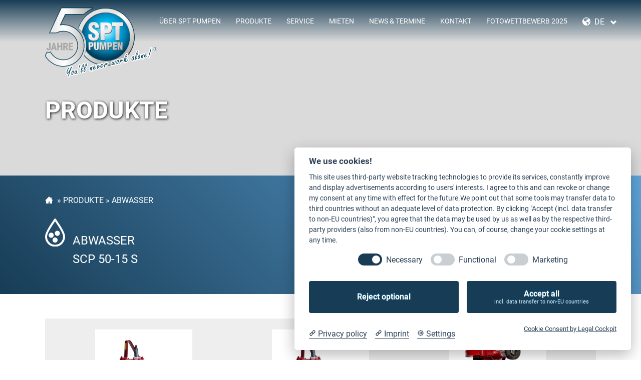

--- FILE ---
content_type: text/html; charset=UTF-8
request_url: https://www.spt-pumpen.de/produkt-details/scp-50-15-s.html
body_size: 5644
content:
<!DOCTYPE html>
<html lang="de">
<head>
<meta charset="UTF-8">
<title>Produktleser - Söndgerath Pumpen GmbH</title>
<base href="https://www.spt-pumpen.de/">
<meta name="robots" content="index,follow">
<meta name="description" content="">
<meta name="generator" content="Contao Open Source CMS">
<link rel="canonical" href="https://www.spt-pumpen.de/produkt-details/scp-50-15-s.html">
<meta name="viewport" content="width=device-width,initial-scale=1.0,shrink-to-fit=no,viewport-fit=cover">
<link rel="stylesheet" href="system/modules/pct_customelements_attribute_tags/assets/css/styles.css?v=955a96a3"><link rel="stylesheet" href="bundles/lazyload/lazysizes.css?v=432d1a56"><link rel="stylesheet" href="assets/css/icons.min.css,colorbox.min.css,tablesorter.min.css,normalize.css...-8c654248.css"><script src="assets/js/jquery.min.js,modernizr.min.js-1b6339fa.js"></script><script src="bundles/lazyload/lazysizes.min.js?v=432d1a56"></script><link rel="alternate" hreflang="de" href="https://www.spt-pumpen.de/produkt-details.html">
<link rel="alternate" hreflang="x-default" href="https://www.spt-pumpen.de/produkt-details.html">
<link rel="alternate" hreflang="en" href="https://www.spt-pumpen.de/productreader.html">
<link rel="apple-touch-icon" sizes="57x57" href="files/spt/assets/fav/apple-icon-57x57.png">
<link rel="apple-touch-icon" sizes="60x60" href="files/spt/assets/fav/apple-icon-60x60.png">
<link rel="apple-touch-icon" sizes="72x72" href="files/spt/assets/fav/apple-icon-72x72.png">
<link rel="apple-touch-icon" sizes="76x76" href="files/spt/assets/fav/apple-icon-76x76.png">
<link rel="apple-touch-icon" sizes="114x114" href="files/spt/assets/fav/apple-icon-114x114.png">
<link rel="apple-touch-icon" sizes="120x120" href="files/spt/assets/fav/apple-icon-120x120.png">
<link rel="apple-touch-icon" sizes="144x144" href="files/spt/assets/fav/apple-icon-144x144.png">
<link rel="apple-touch-icon" sizes="152x152" href="files/spt/assets/fav/apple-icon-152x152.png">
<link rel="apple-touch-icon" sizes="180x180" href="files/spt/assets/fav/apple-icon-180x180.png">
<link rel="icon" type="image/png" sizes="192x192"  href="files/spt/assets/fav/android-icon-192x192.png">
<link rel="icon" type="image/png" sizes="32x32" href="files/spt/assets/fav/favicon-32x32.png">
<link rel="icon" type="image/png" sizes="96x96" href="files/spt/assets/fav/favicon-96x96.png">
<link rel="icon" type="image/png" sizes="16x16" href="files/spt/assets/fav/favicon-16x16.png">
<meta name="google-site-verification" content="jJ9pbFV1zOLzZ4_D4Gu5pZzABmpRufeaUZ0ujz7ujIw" />
<!-- Google tag (gtag.js) -->
<script type="text/plain" data-cookiecategory="Google Analytics" async src="https://www.googletagmanager.com/gtag/js?id=G-L3ZW01FM4R"></script>
<script type="text/plain" data-cookiecategory="Google Analytics">
  window.dataLayer = window.dataLayer || [];
  function gtag(){dataLayer.push(arguments);}
  gtag('js', new Date());

  gtag('config', 'G-L3ZW01FM4R');
</script>
</head>
<body id="top" class="tao-no-sidebar tao-fullwidth">
<div class="page">
<header class="page-header">
<div class="header-navigation">
<div class="header-navigation-inner">
<!-- indexer::stop -->
<p class="ce_rsce_tao_logo logo" id="logoHeader">
<a href="">
<img data-src="files/spt/assets/logo/logo.svg"
src="data:image/svg+xml;charset=UTF-8,%3Csvg+height%3D%221px%22+viewBox%3D%220+0+1px+1px%22+width%3D%221px%22+xmlns%3D%22http%3A%2F%2Fwww.w3.org%2F2000%2Fsvg%22%3E%3C%2Fsvg%3E"
width="" height=""         alt="SPT Pumpen"  title="SPT Pumpen"
class="lazyload">
</a>
</p>
<!-- indexer::continue -->
<!-- indexer::stop -->
<nav class="mod_changelanguage block" itemscope="" itemtype="http://schema.org/SiteNavigationElement">
<div id="langSwitcherTrigger" class="langSwitcherTrigger">
<span class="langActive" data-icon=""> de </span> <span class="langSwitchIcon" data-icon=""></span>
<ul class="level_1">
<li class="lang-de active"><strong class="lang-de active">DE</strong></li>
<li class="lang-en"><a href="https://www.spt-pumpen.de/productreader.html" title="Productreader" class="lang-en" hreflang="en" aria-label="Go to current page in Englisch">EN</a></li>
</ul>
</div>
</nav>
<!-- indexer::continue -->
<!-- indexer::stop -->
<nav class="mod_rocksolid_mega_menu main-navigation block" id="main-navigation">
<a href="produkt-details/scp-50-15-s.html#skipNavigation37" class="invisible">Navigation überspringen</a>
<ul class="level_1">
<li class="submenu first">
<a href="ueber-spt-pumpen.html" title="Über SPT Pumpen" class="submenu first" aria-haspopup="true" itemprop="url"><span itemprop="name">Über SPT Pumpen</span>
</a>
<ul class="level_2">
<li class="first last">
<a href="spt-sponsoring.html" title="SPT-Sponsoring" class="first last" itemprop="url"><span itemprop="name">SPT-Sponsoring</span>
</a>
</li>
</ul>
</li>
<li class="trail">
<a href="produkte.html" title="Produkte" class="trail" itemprop="url"><span itemprop="name">Produkte</span>
</a>
</li>
<li class="submenu">
<a href="service.html" title="Service" class="submenu" aria-haspopup="true" itemprop="url"><span itemprop="name">Service</span>
</a>
<ul class="level_2">
<li class="first last">
<a href="service/flowtimize.html" title="Flowtimize" class="first last" itemprop="url"><span itemprop="name">Flowtimize</span>
</a>
</li>
</ul>
</li>
<li class="">
<a href="mieten.html" title="Mieten" class="" itemprop="url"><span itemprop="name">Mieten</span>
</a>
</li>
<li class="">
<a href="news-termine.html" title="News &amp; Termine" class="" itemprop="url"><span itemprop="name">News & Termine</span>
</a>
</li>
<li class="">
<a href="kontakt.html" title="Kontakt" class="" itemprop="url"><span itemprop="name">Kontakt</span>
</a>
</li>
<li class="last">
<a href="fotowettbewerb.html" title="Fotowettbewerb 2025" class="last" itemprop="url"><span itemprop="name">Fotowettbewerb 2025</span>
</a>
</li>
</ul>
<span id="skipNavigation37" class="invisible"></span>
</nav>
<!-- indexer::continue -->
</div>
</div>
<div class="main-navigation-mobile">
<!-- indexer::stop -->
<nav class="mod_navigation block">
<a href="produkt-details/scp-50-15-s.html#skipNavigation3" class="invisible">Navigation überspringen</a>
<ul class="level_1">
<li class="submenu first"><a href="ueber-spt-pumpen.html" title="Über SPT Pumpen" class="submenu first" aria-haspopup="true">Über SPT Pumpen</a>
<ul class="level_2">
<li class="first last"><a href="spt-sponsoring.html" title="SPT-Sponsoring" class="first last">SPT-Sponsoring</a></li>
</ul>
</li>
<li class="trail"><a href="produkte.html" title="Produkte" class="trail">Produkte</a></li>
<li class="submenu"><a href="service.html" title="Service" class="submenu" aria-haspopup="true">Service</a>
<ul class="level_2">
<li class="first last"><a href="service/flowtimize.html" title="Flowtimize" class="first last">Flowtimize</a></li>
</ul>
</li>
<li><a href="mieten.html" title="Mieten">Mieten</a></li>
<li><a href="news-termine.html" title="News &amp; Termine">News & Termine</a></li>
<li><a href="kontakt.html" title="Kontakt">Kontakt</a></li>
<li class="last"><a href="fotowettbewerb.html" title="Fotowettbewerb 2025" class="last">Fotowettbewerb 2025</a></li>
</ul>
<span id="skipNavigation3" class="invisible"></span>
</nav>
<!-- indexer::continue -->
<ul class="icon-links ce_rsce_tao_icon_links main-navigation-mobile-icons">
<li>
<a href="&#35;" data-icon="&#xe132;" style="color: #55acee;">
<span class="icon-links-label">Twitter</span>
</a>
</li>
<li>
<a href="&#35;" data-icon="&#xe0b6;" style="color: #0077b5;">
<span class="icon-links-label">LinkedIn</span>
</a>
</li>
<li>
<a href="&#35;" data-icon="&#xe152;" style="color: #c13584;">
<span class="icon-links-label">Instagram</span>
</a>
</li>
<li>
<a href="&#35;" data-icon="&#xe076;" style="color: #3b5998;">
<span class="icon-links-label">Facebook</span>
</a>
</li>
<li>
<a href="&#35;" data-icon="&#xe0ff;" style="color: #ff9900;">
<span class="icon-links-label">RSS-Feed</span>
</a>
</li>
</ul>
</div>			</header>
<div class="custom">
<div id="Tagline">
<div class="inside">
<div class="tagline">
<div class="tagline-inner">
<div class="mod_article block" id="article-23">
<div class="centered-wrapper ce_rsce_tao_centered_wrapper_start padding-top-l padding-bottom-s headerText headerPlaceContentBottom headerContent  -color-inverted -small" style=" ">
<div class="centered-wrapper-background" style="background-image: url(&quot;files/Produkte/Hintergrund-Verlauf-grau.webp&quot;);" data-image-url="files/Produkte/Hintergrund-Verlauf-grau.webp"></div>
<div class="centered-wrapper-inner">
<div class="ce_text max-width-600 font-weight-bold font-size-xxxl uppercase block">
<p>Produkte</p>
</div>
</div>
</div>
</div>
</div>
</div>  </div>
</div>
</div>
<div class="content-wrapper">
<main role="main" class="main-content">
<div class="mod_article block" id="article-22">
<div class="mod_customcatalogreader cc_pumpen block">
<script language="javascript" type="text/javascript" src="/files/js/script.js"></script>
<div class="centered-wrapper ce_rsce_tao_centered_wrapper_start bgGardientBlue padding-top-xs padding-bottom-xs  -color-inverted" style=" ">
<div class="centered-wrapper-inner">
<div class="rs-columns ce_rs_columns_start">
<div class="ce_rs_column_start  rs-column -large-col-2-1 -large-first -large-first-row -medium-col-2-1 -medium-first -medium-first-row -small-col-1-1 -small-first -small-last -small-first-row">
<div class="ce_text block">
<p>
<i data-icon="⌂"></i> »
<a href="produkte.html" title="Produktübersicht" class="color-white uppercase">Produkte</a> »
<a href="produkte.html?categorie[]=4" title="Kategorieübersicht" class="color-white uppercase">Abwasser</a>
</p>
</div>
<table>
<tr>
<td width="55" ><img src="files/spt/assets/icons/sewage.svg" width="40"> </td>
<td class="uppercase font-size-l">Abwasser</td>
</tr>
<tr>
<td></td>
<td class="uppercase font-size-l">SCP 50-15 S</td>
</tr>
</table>
</div>
<div class="ce_rs_column_start  rs-column -large-col-2-1 -large-last -large-first-row -medium-col-2-1 -medium-last -medium-first-row -small-col-1-1 -small-first -small-last">
<div class="rs-columns ce_rs_columns_start">
<div class="rs-column -large-col-3-1 -large-first -large-first-row -medium-col-3-1 -medium-first -medium-first-row -small-col-3-1 -small-first -small-first-row">
<div class="cc_pumpen-thumbnail-image text-align-right">
<div  class="ce_image attribute image ">
<div class="ce_image block">
<figure class="image_container">
<img data-src="files/pumpen/images/scp5011230-45.webp"
src="data:image/svg+xml;charset=UTF-8,%3Csvg+height%3D%225279px%22+viewBox%3D%220+0+3519px+5279px%22+width%3D%223519px%22+xmlns%3D%22http%3A%2F%2Fwww.w3.org%2F2000%2Fsvg%22%3E%3C%2Fsvg%3E"
width="3519" height="5279"         alt=""  class="lazyload">
</figure>
</div>
</div>
</div>
</div>
<div class="rs-column -large-col-3-2 -large-last -large-first-row -medium-col-3-2 -medium-last -medium-first-row -small-col-3-2 -small-last -small-first-row">
<div class="ce_text block">
<p class="font-size-m uppercase margin-bottom-xxs" style="cursor: pointer;">
<span onclick="setSessionData(882,'notelist','add')" >
<i class="font-size-m icon-rs icon-tag icon-wrapper"></i>
Auf Anfrageliste setzen</span>
</p>
<p class="font-size-m uppercase" style="cursor: pointer;">
<span onclick="setSessionData(882,'compare','add',3)" >
<i class="font-size-m icon-rs icon-bookmark icon-wrapper"></i>
Auf Vergleichsliste (0/3)</span>
</p>
</div>
</div>
</div>
</div>
</div>
</div>
</div>
<div class="centered-wrapper ce_rsce_tao_centered_wrapper_start padding-top-xs padding-bottom-xs" style=" ">
<div class="centered-wrapper-inner">
<link rel="stylesheet" href="bundles/rocksolidslider/css/rocksolid-slider.min.css">
<link rel="stylesheet" href="bundles/rocksolidslider/css/default-content-skin.min.css">
<script src="bundles/rocksolidslider/js/rocksolid-slider.min.js"></script>
<div class="mod_rocksolid_slider imageSliderDetail block">
<a href="files/pumpen/images/scp5011230-45.webp" data-lightbox="galerie">
<div  class="ce_image attribute image ">
<div class="ce_image block">
<figure class="image_container">
<img data-src="assets/images/e/scp5011230-45-e70c25b8.webp"
src="data:image/svg+xml;charset=UTF-8,%3Csvg+height%3D%22525px%22+viewBox%3D%220+0+350px+525px%22+width%3D%22350px%22+xmlns%3D%22http%3A%2F%2Fwww.w3.org%2F2000%2Fsvg%22%3E%3C%2Fsvg%3E"
width="350" height="525"         alt=""  class="lazyload">
</figure>
</div>
</div>
</a>
<a href="files/pumpen/images/scp5011230-45.webp" data-lightbox="galerie">
<div  class="ce_image attribute image ">
<div class="ce_image block">
<figure class="image_container">
<img data-src="files/pumpen/images/scp5011230-45.webp"
src="data:image/svg+xml;charset=UTF-8,%3Csvg+height%3D%225279px%22+viewBox%3D%220+0+3519px+5279px%22+width%3D%223519px%22+xmlns%3D%22http%3A%2F%2Fwww.w3.org%2F2000%2Fsvg%22%3E%3C%2Fsvg%3E"
width="3519" height="5279"         alt=""  class="lazyload">
</figure>
</div>
</div>
</a>
<a href="files/pumpen/images/scp5011230-unten.webp" data-lightbox="galerie">
<div  class="ce_image attribute image ">
<div class="ce_image block">
<figure class="image_container">
<img data-src="files/pumpen/images/scp5011230-unten.webp"
src="data:image/svg+xml;charset=UTF-8,%3Csvg+height%3D%225320px%22+viewBox%3D%220+0+3547px+5320px%22+width%3D%223547px%22+xmlns%3D%22http%3A%2F%2Fwww.w3.org%2F2000%2Fsvg%22%3E%3C%2Fsvg%3E"
width="3547" height="5320"         alt=""  class="lazyload">
</figure>
</div>
</div>
</a>
</div>
<script>(function(){var sliderElement=[].slice.call(document.getElementsByClassName('mod_rocksolid_slider'),-1)[0];if(window.jQuery&&jQuery.fn.rstSlider){init()}else{document.addEventListener('DOMContentLoaded',init)}
function init(){var $=jQuery;var slider=$(sliderElement);slider.find('video[data-rsts-background], [data-rsts-type=video] video').each(function(){this.player=!0});slider.rstSlider({"type":"slide","direction":"x","navType":"bullets","scaleMode":"fit","imagePosition":"center","centerContent":!1,"random":!1,"loop":!0,"videoAutoplay":!1,"autoplayProgress":!1,"pauseAutoplayOnHover":!1,"keyboard":!1,"captions":!0,"controls":!1,"thumbControls":!1,"combineNavItems":!1,"slideMaxCount":4,"prevNextSteps":1,"visibleAreaAlign":0.5,"gapSize":"0%"});$(function(){if(!$.fn.colorbox){return}
var lightboxConfig={loop:!1,rel:function(){return $(this).attr('data-lightbox')},maxWidth:'95%',maxHeight:'95%'};var update=function(links){links.colorbox(lightboxConfig)};slider.on('rsts-slidestart rsts-slidestop',function(event){update(slider.find('a[data-lightbox]'))});update(slider.find('a[data-lightbox]'))})}})()</script>
<div class="tableWrapper margin-bottom-m">
<table class="tableTechnicalData">
<tr class="thead">
<td rowspan="2">Typ</td>
<td colspan="2">Druckabgang</td>
<td>Motorleistung</td>
<td rowspan="2">Spannung V 3-Phasen</td>
<td>Nennstrom</td>
<td>H max</td>
<td>Q max</td>
<td>freier Durchgang</td>
<td>Gewicht</td>
</tr>
<tr class="thead">
<td>mm</td>
<td>R"AG</td>
<td>kW</td>
<td>A</td>
<td>m</td>
<td>l / min</td>
<td>mm</td>
<td>kg</td>
</tr>
<tr>
<td>SCP 50-15 S</td>
<td>0</td>
<td>1 1/4</td>
<td>1.5</td>
<td>230</td>
<td>11.5</td>
<td>28.5</td>
<td>160</td>
<td>0</td>
<td>32</td>
</tr>
</table>
</div>
<p><p>Dank dem eingebauten Schneidwerk aus Edelstahl, wird die Pumpe auch mit langfaserigen Verschmutzungen spielend fertig. Das Schneidwerk zerkleinert diese bei der Ansaugung und leitet sie anschließend an das Freistromlaufrad weiter. So werden Verstopfungen zuverlässig verhindert. Der serienmäßig verbeute Thermoschutz verhindert eine Überhitzung des Motors und das robuste Gehäuse aus Grauguss erlaubt hohe Standzeiten.</p></p>
<hr>
<div class="ce_text block">
<p class="font-size-m uppercase margin-bottom-xxs" style="cursor: pointer; text-align:center">
<span onclick="setSessionData(882,'notelist','add')" style="margin-right: 30px">
<i class="font-size-m icon-rs icon-tag icon-wrapper"></i>
Auf Anfrageliste setzen</span>
<span onclick="setSessionData(882,'compare','add',3)" >
<i class="font-size-m icon-rs icon-bookmark icon-wrapper"></i>
Auf Vergleichsliste (0/3)</span>
</p>
</div>
</div>
</div>
<!-- indexer::stop -->
<p class="back"><a href="https://www.spt-pumpen.de" title="Zurück">Zurück</a></p>
<!-- indexer::continue -->
</div>
</div>
</main>
</div>
<footer class="page-footer">
</div>
</div>
<div class="centered-wrapper ce_rsce_tao_centered_wrapper_start padding-top-s " style="background-color: #f6f6f6; ">
<div class="centered-wrapper-inner">
<div class="rs-columns ce_rs_columns_start">
<div class="rs-column -large-col-2-1 -large-first -large-first-row -medium-col-2-1 -medium-first -medium-first-row -small-col-1-1 -small-first -small-last -small-first-row"><div class="rs-columns ce_rs_columns_start" id="footer-kontakt">
<div class="rs-column -large-col-3-1 -large-first -large-first-row -medium-col-3-1 -medium-first -medium-first-row -small-col-5-2 -small-first -small-first-row">
<div class="ce_image block">
<figure class="image_container">
<img data-src="files/spt/assets/logo/spt-pumpen-logo.png"
src="data:image/svg+xml;charset=UTF-8,%3Csvg+height%3D%22165px%22+viewBox%3D%220+0+265px+165px%22+width%3D%22265px%22+xmlns%3D%22http%3A%2F%2Fwww.w3.org%2F2000%2Fsvg%22%3E%3C%2Fsvg%3E"
width="265" height="165"         alt="SPT Pumpen"  title="SPT Pumpen"
class="lazyload">
</figure>
</div>
</div><div class="rs-column -large-col-3-2 -large-last -large-first-row -medium-col-3-2 -medium-last -medium-first-row -small-col-5-3 -small-last -small-first-row">
<div class="ce_text block" id="kontakt-links">
<p><strong>SPT Pumpen - Söndgerath</strong></p>
<p>Zur Schmiede 7 | 45141 Essen<br>Telefon <a href="tel:+492018906100">+49 201 890610-0</a><br>Fax +49 201 890610-30<br>E-Mail <a href="&#109;&#97;&#105;&#108;&#116;&#111;&#58;&#105;&#x6E;&#102;&#x6F;&#64;&#x73;&#112;&#x74;&#112;&#x75;&#109;&#x70;&#101;&#x6E;&#46;&#x64;&#101;">&#105;&#x6E;&#102;&#x6F;&#64;&#x73;&#112;&#x74;&#112;&#x75;&#109;&#x70;&#101;&#x6E;&#46;&#x64;&#101;</a></p>
</div>
</div></div>
</div><div class="rs-column -large-col-2-1 -large-last -large-first-row -medium-col-2-1 -medium-last -medium-first-row -small-col-1-1 -small-first -small-last"><div class="rs-columns ce_rs_columns_start" id="footer-pumpen-links">
<div class="rs-column -large-col-2-1 -large-first -large-first-row -medium-col-5-3 -medium-first -medium-first-row -small-col-5-2 -small-first -small-first-row">
<div class="ce_text uppercase block">
<p><strong>Baupumpen</strong></p>
<p>Für Schmutzwasser<br>Für Schlammwasser<br>Für Abwasser<br>Für Restwasser</p>
</div>
</div><div class="rs-column -large-col-2-1 -large-last -large-first-row -medium-col-5-2 -medium-last -medium-first-row -small-col-5-3 -small-last -small-first-row">
<div class="ce_text uppercase footer-menu block">
<p><strong>Links</strong></p>
<p><a href="ueber-spt-pumpen.html">Über uns</a><br><a href="produkte.html">Produkte</a><br><a href="service.html">Service</a><br><a href="mieten.html">Mieten</a><br><a href="news-termine.html">News &amp; Termine</a><br><a href="downloads.html">Downloads</a><br><a href="kontakt.html">Kontakt</a></p>
</div>
</div></div>
</div></div>
<div class="rs-column -large-col-2-1 -large-first -medium-col-2-1 -medium-first -small-col-1-1 -small-first -small-last"></div>
</div>
</div>
<div class="centered-wrapper ce_rsce_tao_centered_wrapper_start  -border-top" style=" ">
<div class="centered-wrapper-inner">
<!-- indexer::stop -->
<p class="footer-copyright ce_rsce_tao_footer_copyright">
© Copyright 2026 SPT Pumpen - Söndgerath	</p>
<!-- indexer::continue -->
<!-- indexer::stop -->
<nav class="mod_customnav footer-links block">
<a href="produkt-details/scp-50-15-s.html#skipNavigation48" class="invisible">Navigation überspringen</a>
<ul class="level_1">
<li class="first"><a href="impressum.html" title="Impressum" class="first">Impressum</a></li>
<li class="last"><a href="datenschutz.html" title="Datenschutz" class="last">Datenschutz</a></li>
</ul>
<span id="skipNavigation48" class="invisible"></span>
</nav>
<!-- indexer::continue -->
<div style="float: right;
margin-right: 10px;
padding: 2.14286em 0;
font-size: 0.875em;
color: #717c8e;
"><a style="color: #717c8e;
" href="#" data-cc="c-settings">Cookie-Einstellungen ändern</a> |</div></div>
</div>
<!-- indexer::stop -->
<a href="produkt-details/scp-50-15-s.html#top" class="footer-top-link ce_rsce_tao_footer_top">
<span>Nach</span> <span>oben</span>
</a>
<!-- indexer::continue -->
</footer>
</div>
<script src="assets/jquery-ui/js/jquery-ui.min.js?v=1.13.2"></script>
<script>jQuery(function($){$(document).accordion({heightStyle:'content',header:'.toggler',collapsible:!0,create:function(event,ui){ui.header.addClass('active');$('.toggler').attr('tabindex',0)},activate:function(event,ui){ui.newHeader.addClass('active');ui.oldHeader.removeClass('active');$('.toggler').attr('tabindex',0)}})})</script>
<script src="assets/colorbox/js/colorbox.min.js?v=1.6.6"></script>
<script>jQuery(function($){$('a[data-lightbox]').map(function(){$(this).colorbox({loop:!1,rel:$(this).attr('data-lightbox'),maxWidth:'95%',maxHeight:'95%'})})})</script>
<script src="assets/tablesorter/js/tablesorter.min.js?v=2.31.3"></script>
<script>jQuery(function($){$('.ce_table .sortable').each(function(i,table){var attr=$(table).attr('data-sort-default'),opts={},s;if(attr){s=attr.split('|');opts={sortList:[[s[0],s[1]=='desc'|0]]}}
$(table).tablesorter(opts)})})</script>
<script src="files/js/languageFix.js?v=619aea5b"></script>
<script src="files/tao/js/script.js"></script>
<script src="files/js/script.js"></script>
<script 
            src="https://app.cockpit.legal/static/cookieconsent-v2.js?tools=Google%20Maps,Google%20Analytics"
            data-cc-tools="Google Maps,Google Analytics"
            data-cc-privacy="https://www.spt-pumpen.de/datenschutz.html"
            data-cc-imprint="https://www.spt-pumpen.de/impressum.html"
            data-cc-color="#173c55"
            data-cc-theme="browser"
            data-cc-language="browser"
            data-cc-non-eu-consent="true"></script>
<script type="application/ld+json">
{
    "@context": "https:\/\/schema.org",
    "@graph": [
        {
            "@type": "WebPage"
        },
        {
            "@id": "#\/schema\/image\/93b8b6ac-9990-11ee-8dff-1a1ddced8c6c",
            "@type": "ImageObject",
            "contentUrl": "files\/pumpen\/images\/scp5011230-45.webp"
        },
        {
            "@id": "#\/schema\/image\/937abfe3-9990-11ee-8dff-1a1ddced8c6c",
            "@type": "ImageObject",
            "contentUrl": "files\/pumpen\/images\/scp5011230-unten.webp"
        }
    ]
}
</script>
<script type="application/ld+json">
{
    "@context": "https:\/\/schema.contao.org",
    "@graph": [
        {
            "@type": "Page",
            "fePreview": false,
            "groups": [],
            "noSearch": false,
            "pageId": 12,
            "protected": false,
            "title": "Produktleser"
        }
    ]
}
</script></body>
</html>

--- FILE ---
content_type: text/css
request_url: https://www.spt-pumpen.de/bundles/lazyload/lazysizes.css?v=432d1a56
body_size: 3
content:
img {
    transition: filter 0.2s linear;
    transform: translateZ(0);
    /* render on GPU */
}
img.lazyload,
img.lazyloading {
    filter: blur(8px);
}

img.lazyloaded {
    filter: blur(0);
}

--- FILE ---
content_type: text/javascript
request_url: https://www.spt-pumpen.de/files/js/languageFix.js?v=619aea5b
body_size: 122
content:
let link = document.getElementById('langSwitcherTrigger').getElementsByTagName('a')[0];

// de -> en
if (link.href.includes("productreader.html")) {
	let url = window.location.pathname.split("/");
	let alias = url[url.length-1];
	link.setAttribute('href', '/productreader/' + alias);
}

// en -> de
if (link.href.includes("produkt-details.html")) {
	let url = window.location.pathname.split("/");
	let alias = url[url.length-1];
	link.setAttribute('href', '/produkt-details/' + alias);
}

--- FILE ---
content_type: text/plain;charset=UTF-8
request_url: https://app.cockpit.legal/static/cookieconsent-v2.js?tools=Google%20Maps,Google%20Analytics
body_size: 85342
content:
const cookieList = [ {keyName:  "_ga",platform:  "Google Analytics",category:  "Analytics",domain:  "google-analytics.com (3rd party) or advertiser's website domain (1st party)",description: "ID used to identify users",},{keyName:  "_ga_",platform:  "Google Analytics",category:  "Analytics",domain:  "google-analytics.com (3rd party) or advertiser's website domain (1st party)",description: "ID used to identify users",},{keyName:  "_gid",platform:  "Google Analytics",category:  "Analytics",domain:  "google-analytics.com (3rd party) or advertiser's website domain (1st party)",description: "ID used to identify users for 24 hours after last activity",},{keyName:  "_gat",platform:  "Google Analytics",category:  "Analytics",domain:  "google-analytics.com (3rd party) or advertiser's website domain (1st party)",description: "Used to monitor number of Google Analytics server requests when using Google Tag Manager",},{keyName:  "_dc_gtm_",platform:  "Google Analytics",category:  "Analytics",domain:  "google-analytics.com (3rd party) or advertiser's website domain (1st party)",description: "Used to monitor number of Google Analytics server requests",},{keyName:  "AMP_TOKEN",platform:  "Google Analytics",category:  "Analytics",domain:  "google-analytics.com (3rd party) or advertiser's website domain (1st party)",description: "Contains a token code that is used to read out a Client ID from the AMP Client ID Service. By matching this ID with that of Google Analytics, users can be matched when switching between AMP content and non-AMP content.\n\nReference: https:\/\/support.google.com\/analytics\/answer\/7486764?hl=en",},{keyName:  "_gat_gtag_",platform:  "Google Analytics",category:  "Analytics",domain:  "google-analytics.com (3rd party) or advertiser's website domain",description: "Used to set and get tracking data",},{keyName:  "_gac_",platform:  "Google Analytics",category:  "Marketing",domain:  "google-analytics.com (3rd party) or advertiser's website domain (1st party)",description: "Contains information related to marketing campaigns of the user. These are shared with Google AdWords \/ Google Ads when the Google Ads and Google Analytics accounts are linked together.",},{keyName:  "__utma",platform:  "Google Analytics",category:  "Analytics",domain:  "google-analytics.com (3rd party) or advertiser's website domain (1st party)",description: "ID used to identify users and sessions",},{keyName:  "__utmt",platform:  "Google Analytics",category:  "Analytics",domain:  "google-analytics.com (3rd party) or advertiser's website domain (1st party)",description: "Used to monitor number of Google Analytics server requests",},{keyName:  "__utmb",platform:  "Google Analytics",category:  "Analytics",domain:  "google-analytics.com (3rd party) or advertiser's website domain (1st party)",description: "Used to distinguish new sessions and visits. This cookie is set when the GA.js javascript library is loaded and there is no existing __utmb cookie. The cookie is updated every time data is sent to the Google Analytics server.",},{keyName:  "__utmc",platform:  "Google Analytics",category:  "Analytics",domain:  "google-analytics.com (3rd party) or advertiser's website domain (1st party)",description: "Used only with old Urchin versions of Google Analytics and not with GA.js. Was used to distinguish between new sessions and visits at the end of a session.",},{keyName:  "__utmz",platform:  "Google Analytics",category:  "Analytics",domain:  "google-analytics.com (3rd party) or advertiser's website domain (1st party)",description: "Contains information about the traffic source or campaign that directed user to the website. The cookie is set when the GA.js javascript is loaded and updated when data is sent to the Google Anaytics server",},{keyName:  "__utmv",platform:  "Google Analytics",category:  "Analytics",domain:  "google-analytics.com (3rd party) or advertiser's website domain (1st party)",description: "Bevat custom informatie die door de webdeveloper is ingesteld via de _setCustomVar methode in Google Analytics. Deze cookie wordt iedere keer geupdate als er nieuwe gegevens naar de Google Analytics server worden gestuurd. ",},{keyName:  "__utmx",platform:  "Google Analytics",category:  "Analytics",domain:  "google-analytics.com (3rd party) or advertiser's website domain (1st party)",description: "Used to determine whether a user is included in an A \/ B or Multivariate test.",},{keyName:  "__utmxx",platform:  "Google Analytics",category:  "Analytics",domain:  "google-analytics.com (3rd party) or advertiser's website domain (1st party)",description: "Used to determine when the A \/ B or Multivariate test in which the user participates ends",},{keyName:  "",platform:  "Google Maps",category:  "Functional",domain:  "",description: "",}, ]
const toolList = [ {name:  "Google Analytics",description: {de: "Beschreibung von ga...",en: "Description of ga...",} },{name:  "Youtube",description: {de: "Beschreibung von youtube...",en: "Description of youtube...",} },{name:  "Vimeo",description: {de: "Beschreibung von vimeo...",en: "Description of vimeo...",} }, ];
const name = "Legal Cockpit";
const redirectUrl = "https:\/\/www.cockpit.legal\/consent\/";

(function(){"use strict";try{if(typeof document<"u"){var t=document.createElement("style");t.appendChild(document.createTextNode(':root{--cc-bg: #fff;--cc-text: #2d4156;--cc-btn-primary-bg: #16a34a;--cc-btn-primary-text: var(--cc-bg);--cc-btn-primary-hover-bg: var(--cc-btn-primary-bg);--cc-btn-secondary-bg: #16a34a;--cc-btn-secondary-text: var(--cc-bg);--cc-btn-secondary-hover-bg: var(--cc-btn-primary-bg);--cc-toggle-bg-off: #919ea6;--cc-toggle-bg-on: var(--cc-btn-primary-bg);--cc-toggle-bg-readonly: #d5dee2;--cc-toggle-knob-bg: #fff;--cc-toggle-knob-icon-color: #ecf2fa;--cc-block-text: var(--cc-text);--cc-cookie-category-block-bg: #f0f4f7;--cc-cookie-category-block-bg-hover: #e9eff4;--cc-section-border: #f1f3f5;--cc-cookie-table-border: #e9edf2;--cc-overlay-bg: rgba(4, 6, 8, .85);--cc-webkit-scrollbar-bg: #cfd5db;--cc-webkit-scrollbar-bg-hover: #9199a0}[data-cc-theme=dark]{--cc-bg: #181b1d;--cc-text: #d8e5ea;--cc-btn-primary-text: var(--cc-bg);--cc-btn-primary-hover-bg: var(--cc-btn-primary-bg);--cc-btn-secondary-text: var(--cc-bg);--cc-btn-secondary-hover-bg: var(--cc-btn-primary-bg);--cc-toggle-bg-off: #667481;--cc-toggle-bg-on: var(--cc-btn-primary-bg);--cc-toggle-bg-readonly: #454c54;--cc-toggle-knob-bg: var(--cc-cookie-category-block-bg);--cc-toggle-knob-icon-color: var(--cc-bg);--cc-block-text: #b3bfc5;--cc-cookie-category-block-bg: #23272a;--cc-cookie-category-block-bg-hover: #2b3035;--cc-section-border: #292d31;--cc-cookie-table-border: #2b3035;--cc-webkit-scrollbar-bg: #667481;--cc-webkit-scrollbar-bg-hover: #9199a0}.cc_div *,.cc_div *:hover,.cc_div :before,.cc_div :after{-webkit-box-sizing:border-box;box-sizing:border-box;float:none;font-style:inherit;font-variant:normal;font-weight:inherit;font-family:inherit;line-height:1.2;font-size:1em;transition:none;animation:none;margin:0;padding:0;text-transform:none;letter-spacing:unset;color:inherit;background:none;border:none;border-radius:unset;box-shadow:none;text-decoration:none;text-align:left;visibility:unset;height:auto;vertical-align:baseline}.cc_div{font-size:16px;font-weight:400;font-family:-apple-system,BlinkMacSystemFont,Segoe UI,Roboto,Helvetica,Arial,sans-serif,"Apple Color Emoji","Segoe UI Emoji",Segoe UI Symbol;-webkit-font-smoothing:antialiased;-moz-osx-font-smoothing:grayscale;text-rendering:optimizeLegibility;color:#2d4156;color:var(--cc-text)}.cc_div .c-bn,.cc_div .b-tl,#s-ttl,#c-ttl,#s-bl td:before{font-weight:600}#cm,#s-inr,.cc_div .c-bl,.cc_div .b-tl,#s-bl .act .b-acc{border-radius:.35em}#s-bl .act .b-acc{border-top-left-radius:0;border-top-right-radius:0}.cc_div input,.cc_div button,.cc_div a{-webkit-appearance:none;-moz-appearance:none;appearance:none}.cc_div a{border-bottom:1px solid}.cc_div a:hover{text-decoration:none;border-color:transparent}.c--anim #cm,.c--anim #s-cnt,.c--anim #s-inr,#cs-ov,#cm-ov{transition:visibility .25s linear,opacity .25s ease,transform .25s ease!important}.c--anim .c-bn{transition:background-color .25s ease!important}.c--anim #cm.bar.slide,.c--anim .bar.slide #s-inr{transition:visibility .4s ease,opacity .4s ease,transform .4s ease!important}.c--anim #cm.bar.slide+#cm-ov,.c--anim .bar.slide+#cs-ov{transition:visibility .4s ease,opacity .4s ease,transform .4s ease!important}#cm.bar.slide,.cc_div .bar.slide #s-inr{transform:translate(100%);opacity:1}#cm.bar.top.slide,.cc_div .bar.left.slide #s-inr{transform:translate(-100%);opacity:1}#cm.slide,.cc_div .slide #s-inr{transform:translateY(1.6em)}#cm.top.slide{transform:translateY(-1.6em)}#cm.bar.slide{transform:translateY(100%)}#cm.bar.top.slide{transform:translateY(-100%)}.show--consent .c--anim #cm,.show--consent .c--anim #cm.bar,.show--settings .c--anim #s-inr,.show--settings .c--anim .bar.slide #s-inr{opacity:1;transform:scale(1);visibility:visible!important}.show--consent .c--anim #cm.box.middle,.show--consent .c--anim #cm.cloud.middle{transform:scale(1) translateY(-50%)}.show--settings .c--anim #s-cnt{visibility:visible!important}.force--consent.show--consent .c--anim #cm-ov,.show--settings .c--anim #cs-ov{visibility:visible!important;opacity:1!important}#cm{font-family:inherit;padding:1.1em 1.8em 1.4em;position:fixed;z-index:1;background:#fff;background:var(--cc-bg);max-width:42em;width:100%;bottom:1.25em;right:1.25em;box-shadow:0 .625em 1.875em #000;box-shadow:0 .625em 1.875em #02020347;opacity:0;visibility:hidden;transform:scale(.95);line-height:initial}#cc_div #cm{display:block!important}#c-ttl{margin-bottom:.7em;font-size:1.05em}.cloud #c-ttl{margin-top:-.15em}#c-txt{font-size:.9em;line-height:1.5em}@media (max-width: 600px){#c-txt{max-height:16em;overflow-y:scroll}}.cc_div #c-bns{display:flex;justify-content:space-between;margin-top:1.4em}.cc_div .c-bn{color:#40505a;color:var(--cc-btn-secondary-text);background:#e5ebef;background:var(--cc-btn-secondary-bg);padding:1em 1.7em;display:inline-block;cursor:pointer;font-size:.82em;-moz-user-select:none;-khtml-user-select:none;-webkit-user-select:none;-o-user-select:none;user-select:none;text-align:center;border-radius:4px;flex:1}#c-bns button+button,#s-cnt button+button,#s-c-bn{float:right;margin-left:1em}#s-cnt #s-rall-bn{float:none}#cm .c_link:hover,#cm .c_link:active,#s-cnt button+button:hover,#s-cnt button+button:active,#s-c-bn:active,#s-c-bn:hover{background:#d8e0e6;background:var(--cc-btn-secondary-hover-bg)}#s-cnt{position:fixed;top:0;left:0;width:100%;z-index:101;display:table;height:100%;visibility:hidden}#s-bl{outline:none}#s-bl .title{margin-top:1.4em}#s-bl .title:first-child,#s-bl .b-bn{margin-top:0}#s-bl .b-acc .p{margin-top:0;padding:1em}#s-cnt .b-bn .b-tl{display:block;font-family:inherit;font-size:.95em;width:100%;position:relative;padding:1.3em 6.4em 1.3em 2.7em;background:none;transition:background-color .25s ease}#s-cnt .b-bn .b-tl.exp{cursor:pointer}#s-cnt .act .b-bn .b-tl{border-bottom-right-radius:0;border-bottom-left-radius:0}#s-cnt .b-bn .b-tl:active,#s-cnt .b-bn .b-tl:hover{background:#e9eff4;background:var(--cc-cookie-category-block-bg-hover)}#s-bl .b-bn{position:relative}#s-bl .c-bl{padding:1em;margin-bottom:.5em;border-color:var(--cc-section-border);transition:background-color .25s ease}#s-bl .c-bl [role=heading]{font-size:20px}#s-bl .c-bl:last-child{margin-bottom:.5em}#s-bl .c-bl:first-child{transition:none;padding:0;margin-top:0;border:none;margin-bottom:2em}#s-bl .c-bl:not(.b-ex):first-child:hover{background:transparent;background:unset}#s-bl .c-bl.b-ex{padding:0;border:none;background:#f0f4f7;background:var(--cc-cookie-category-block-bg);transition:none}#s-bl .c-bl.b-ex+.c-bl{margin-top:2em}#s-bl .c-bl.b-ex+.c-bl.b-ex{margin-top:0}#s-bl .c-bl.b-ex:first-child{margin-bottom:1em}#s-bl .c-bl.b-ex:first-child{margin-bottom:.5em}#s-bl .b-acc{max-height:0;overflow:hidden;padding-top:0;margin-bottom:0;display:none}#s-bl .act .b-acc{max-height:100%;display:block;overflow:hidden}#s-cnt .p{font-size:.9em;line-height:1.5em;margin-top:.85em;color:#2d4156;color:var(--cc-block-text)}.cc_div .b-tg .c-tgl:disabled{cursor:not-allowed}#c-vln{display:table-cell;vertical-align:middle;position:relative}#cs{padding:0 1.7em;width:100%;position:fixed;left:0;right:0;top:0;bottom:0;height:100%}#s-inr{max-width:45em;margin:0 auto;transform:scale(.96);opacity:0;padding-top:4.75em;padding-bottom:4.75em;position:relative;height:100%;overflow:hidden;visibility:hidden;box-shadow:#03060942 0 13px 27px -5px}#s-inr,#s-hdr,#s-bns{background:#fff;background:var(--cc-bg)}#s-bl{overflow-y:auto;overflow-y:overlay;overflow-x:hidden;height:100%;padding:1.3em 2.1em;display:block;width:100%}#s-bns{position:absolute;bottom:0;left:0;right:0;padding:1em 2.1em;border-top:1px solid #f1f3f5;border-color:var(--cc-section-border);height:4.75em}.cc_div .cc-link{color:#253b48;color:var(--cc-btn-primary-bg);border-bottom:1px solid #253b48;border-color:var(--cc-btn-primary-bg);display:inline;padding-bottom:0;text-decoration:none;cursor:pointer;font-weight:600}.cc_div .cc-link:hover,.cc_div .cc-link:active{border-color:transparent}#c-bns button:first-child,#s-bns button:first-child{color:#fff;color:var(--cc-btn-primary-text);background:#253b48;background:var(--cc-btn-primary-bg)}#c-bns.swap button:first-child{color:#40505a;color:var(--cc-btn-secondary-text);background:#e5ebef;background:var(--cc-btn-secondary-bg)}#c-bns.swap button:last-child{color:#fff;color:var(--cc-btn-primary-text);background:#253b48;background:var(--cc-btn-primary-bg)}.cc_div .b-tg .c-tgl:checked~.c-tg{background:#253b48;background:var(--cc-toggle-bg-on)}#c-bns button:first-child:active,#c-bns button:first-child:hover,#s-bns button:first-child:active,#s-bns button:first-child:hover,#c-bns.swap button:last-child:active,#c-bns.swap button:last-child:hover{opacity:.75}#c-bns.swap button:first-child:active,#c-bns.swap button:first-child:hover{background:#d8e0e6;background:var(--cc-btn-secondary-hover-bg)}#s-hdr{position:absolute;top:0;width:100%;display:table;padding:0 2.1em;height:4.75em;vertical-align:middle;z-index:2;border-bottom:1px solid #f1f3f5;border-color:var(--cc-section-border)}#s-ttl{display:table-cell;vertical-align:middle;font-size:1em}#s-c-bn{padding:0;width:1.7em;height:1.7em;font-size:1.45em;margin:0;font-weight:initial;position:relative}#s-c-bnc{display:table-cell;vertical-align:middle}.cc_div span.t-lb{position:absolute;top:0;z-index:-1;opacity:0;pointer-events:none;overflow:hidden}#c_policy__text{height:31.25em;overflow-y:auto;margin-top:1.25em}#c-s-in{position:relative;transform:translateY(-50%);top:50%;height:100%;height:calc(100% - 2.5em);max-height:37.5em}@media screen and (min-width: 688px){#s-bl::-webkit-scrollbar{width:.9em;height:100%;background:transparent;border-radius:0 .25em .25em 0}#s-bl::-webkit-scrollbar-thumb{border:.25em solid var(--cc-bg);background:#cfd5db;background:var(--cc-webkit-scrollbar-bg);border-radius:100em}#s-bl::-webkit-scrollbar-thumb:hover{background:#9199a0;background:var(--cc-webkit-scrollbar-bg-hover)}#s-bl::-webkit-scrollbar-button{width:10px;height:5px}}.cc_div .b-tg{position:absolute;right:0;top:0;bottom:0;display:inline-block;margin:auto;right:1.2em;cursor:pointer;-webkit-user-select:none;-moz-user-select:none;-ms-user-select:none;user-select:none;vertical-align:middle}.cc_div .b-tg .c-tgl{position:absolute;cursor:pointer;display:block;top:0;left:0;margin:0;border:0}.cc_div .b-tg .c-tg{position:absolute;background:#919ea6;background:var(--cc-toggle-bg-off);transition:background-color .25s ease,box-shadow .25s ease;pointer-events:none}.cc_div span.t-lb,.cc_div .b-tg,.cc_div .b-tg .c-tg,.cc_div .b-tg .c-tgl{width:3.4em;height:1.5em;border-radius:4em}.cc_div .b-tg .c-tg.c-ro{cursor:not-allowed}.cc_div .b-tg .c-tgl~.c-tg.c-ro{background:#d5dee2;background:var(--cc-toggle-bg-readonly)}.cc_div .b-tg .c-tgl~.c-tg.c-ro:after{box-shadow:none}.cc_div .b-tg .c-tg:after{content:"";position:relative;display:block;left:.125em;top:.125em;width:1.25em;height:1.25em;border:none;box-sizing:content-box;background:#fff;background:var(--cc-toggle-knob-bg);box-shadow:0 1px 2px #1820235c;transition:transform .25s ease;border-radius:100%}.cc_div .b-tg .c-tgl:checked~.c-tg:after{transform:translate(1.9em)}#s-bl table,#s-bl th,#s-bl td{border:none}#s-bl tbody tr{transition:background-color .25s ease}#s-bl tbody tr:hover{background:#e9eff4;background:var(--cc-cookie-category-block-bg-hover)}#s-bl table{text-align:left;border-collapse:collapse;width:100%;padding:0;margin:0;overflow:hidden}#s-bl td,#s-bl th{text-align:left;vertical-align:top;font-size:.8em;padding:.8em .625em .8em 1.2em}#s-bl th{font-family:inherit;padding:1.2em}#s-bl thead tr:first-child{border-bottom:1px solid #e9edf2;border-color:var(--cc-cookie-table-border)}.force--consent #s-cnt,.force--consent #cs{width:100vw}#cm-ov,#cs-ov{position:fixed;left:0;right:0;top:0;bottom:0;visibility:hidden;opacity:0;background:#070707;background:rgba(4,6,8,.85);background:var(--cc-overlay-bg);display:none;transition:none}.show--settings #cs-ov,.c--anim #cs-ov,.force--consent .c--anim #cm-ov,.force--consent.show--consent #cm-ov{display:block}#cs-ov{z-index:2}.force--consent .cc_div{position:fixed;top:0;left:0;bottom:0;width:100%;width:100vw;visibility:hidden;transition:visibility .25s linear}.force--consent.show--consent .c--anim .cc_div,.force--consent.show--settings .c--anim .cc_div{visibility:visible}.force--consent #cm{position:absolute}.force--consent #cm.bar{width:100vw;max-width:100vw}html.force--consent.show--consent{overflow-y:hidden!important}html.force--consent.show--consent,html.force--consent.show--consent body{height:auto!important;overflow-x:hidden!important}.cc_div .b-bn .exp:before,.cc_div .act .b-bn .exp:before{border:solid #2d4156;border-color:var(--cc-btn-secondary-text);border-width:0 2px 2px 0;padding:.2em;display:inline-block;content:"";margin-right:15px;position:absolute;transform:translateY(-50%) rotate(45deg);left:1.2em;top:50%}.cc_div .act .b-bn .b-tl:before{transform:translateY(-20%) rotate(225deg)}.cc_div .on-i:before{border:solid #fff;border-color:var(--cc-toggle-knob-icon-color);border-width:0 2px 2px 0;padding:.1em .1em .45em;display:inline-block;content:"";margin:0 auto;transform:rotate(45deg);top:.37em;left:.75em;position:absolute}#s-c-bn:before,#s-c-bn:after{content:"";position:absolute;left:.82em;top:.58em;height:.6em;width:1.5px;background:#444d53;background:var(--cc-btn-secondary-text);transform:rotate(45deg);border-radius:1em;margin:0 auto}#s-c-bn:after{transform:rotate(-45deg)}.cc_div .off-i,.cc_div .on-i{height:100%;width:50%;position:absolute;right:0;display:block;text-align:center;transition:opacity .15s ease}.cc_div .on-i{left:0;opacity:0}.cc_div .off-i:before,.cc_div .off-i:after{right:.8em;top:.42em;content:" ";height:.7em;width:.09375em;display:block;background:#cdd6dc;background:var(--cc-toggle-knob-icon-color);margin:0 auto;position:absolute;transform-origin:center}.cc_div .off-i:before{transform:rotate(45deg)}.cc_div .off-i:after{transform:rotate(-45deg)}.cc_div .b-tg .c-tgl:checked~.c-tg .on-i{opacity:1}.cc_div .b-tg .c-tgl:checked~.c-tg .off-i{opacity:0}#cm.box.middle,#cm.cloud.middle{top:50%;transform:translateY(-37%);bottom:auto}#cm.box.middle.zoom,#cm.cloud.middle.zoom{transform:scale(.95) translateY(-50%)}#cm.box.center{left:1em;right:1em;margin:0 auto}#cm.cloud{max-width:50em;margin:0 auto;text-align:center;left:1em;right:1em;overflow:hidden;padding:1.3em 2em;width:unset}.cc_div .cloud #c-inr{display:table;width:100%}.cc_div .cloud #c-inr-i{width:70%;display:table-cell;vertical-align:top;padding-right:2.4em}.cc_div .cloud #c-txt{font-size:.85em}.cc_div .cloud #c-bns{min-width:170px;display:table-cell;vertical-align:middle}#cm.cloud .c-bn{margin:.625em 0 0;width:100%}#cm.cloud .c-bn:first-child{margin:0}#cm.cloud.left{margin-right:1.25em}#cm.cloud.right{margin-left:1.25em}#cm.bar{width:100%;max-width:100%;left:0;right:0;bottom:0;border-radius:0;position:fixed;padding:2em}#cm.bar #c-inr{max-width:32em;margin:0 auto}#cm.bar #c-bns{max-width:33.75em}#cm.bar #cs{padding:0}.cc_div .bar #c-s-in{top:0;transform:none;height:100%;max-height:100%}.cc_div .bar #s-hdr,.cc_div .bar #s-bl,.cc_div .bar #s-bns{padding-left:1.6em;padding-right:1.6em}.cc_div .bar #cs{padding:0}.cc_div .bar #s-inr{margin:0 0 0 auto;border-radius:0;max-width:32em}.cc_div .bar.left #s-inr{margin-left:0;margin-right:auto}.cc_div .bar #s-bl table,.cc_div .bar #s-bl thead,.cc_div .bar #s-bl tbody,.cc_div .bar #s-bl th,.cc_div .bar #s-bl td,.cc_div .bar #s-bl tr,.cc_div .bar #s-cnt{display:block}.cc_div .bar #s-bl thead tr{position:absolute;top:-9999px;left:-9999px}.cc_div .bar #s-bl tr{border-top:1px solid #e3e7ed;border-color:var(--cc-cookie-table-border)}.cc_div .bar #s-bl td{border:none;position:relative;padding-left:35%}.cc_div .bar #s-bl td:before{position:absolute;left:1em;padding-right:.625em;white-space:nowrap;content:attr(data-column);color:#000;color:var(--cc-text);overflow:hidden;text-overflow:ellipsis}#cm.top{bottom:auto;top:1.25em}#cm.left{right:auto;left:1.25em}#cm.right{left:auto;right:1.25em}#cm.bar.left,#cm.bar.right{left:0;right:0}#cm.bar.top{top:0}@media screen and (max-width: 688px){#cm,#cm.cloud,#cm.left,#cm.right{width:auto;max-width:100%;margin:0;padding:1.4em!important;right:1em;left:1em;bottom:1em;display:block}.force--consent #cm,.force--consent #cm.cloud{width:auto;max-width:100vw}#cm.top{top:1em;bottom:auto}#cm.bottom{bottom:1em;top:auto}#cm.bar.bottom{bottom:0}#cm.cloud .c-bn{font-size:.85em}#s-bns,.cc_div .bar #s-bns{padding:1em 1.3em}.cc_div .bar #s-inr{max-width:100%;width:100%}.cc_div .cloud #c-inr-i{padding-right:0}#cs{border-radius:0;padding:0}#c-s-in{max-height:100%;height:100%;top:0;transform:none}.cc_div .b-tg{transform:scale(1.1);right:1.1em}#s-inr{margin:0;padding-bottom:7.9em;border-radius:0}#s-bns{height:7.9em}#s-bl,.cc_div .bar #s-bl{padding:1.3em}#s-hdr,.cc_div .bar #s-hdr{padding:0 1.3em}#s-bl table{width:100%}#s-inr.bns-t{padding-bottom:10.5em}.bns-t #s-bns{height:10.5em}.cc_div .bns-t .c-bn{font-size:.83em;padding:.9em 1.6em}#s-cnt .b-bn .b-tl{padding-top:1.2em;padding-bottom:1.2em}#s-bl table,#s-bl thead,#s-bl tbody,#s-bl th,#s-bl td,#s-bl tr,#s-cnt{display:block}#s-bl thead tr{position:absolute;top:-9999px;left:-9999px}#s-bl tr{border-top:1px solid #e3e7ed;border-color:var(--cc-cookie-table-border)}#s-bl td{border:none;position:relative;padding-left:35%}#s-bl td:before{position:absolute;left:1em;padding-right:.625em;white-space:nowrap;content:attr(data-column);color:#000;color:var(--cc-text);overflow:hidden;text-overflow:ellipsis}#cm .c-bn,.cc_div .c-bn{width:100%;margin-right:0}#s-cnt #s-rall-bn{margin-left:0}.cc_div #c-bns{flex-direction:column}#c-bns button+button,#s-cnt button+button{margin-top:.625em;margin-left:0;float:unset}#cm.cloud,#cm.box{left:1em;right:1em;width:auto}#cm.cloud.right,#cm.cloud.left{margin:0}.cc_div .cloud #c-bns,.cc_div .cloud #c-inr,.cc_div .cloud #c-inr-i{display:block;width:auto;min-width:unset}.cc_div .cloud #c-txt{font-size:.9em}.cc_div .cloud #c-bns{margin-top:1.625em}}.cc_div.ie #c-vln{height:100%;padding-top:5.62em}.cc_div.ie .bar #c-vln{padding-top:0}.cc_div.ie #cs{max-height:37.5em;position:relative;top:0;margin-top:-5.625em}.cc_div.ie .bar #cs{margin-top:0;max-height:100%}.cc_div.ie #cm{border:1px solid #dee6e9}.cc_div.ie #c-s-in{top:0}.cc_div.ie .b-tg{padding-left:1em;margin-bottom:.7em}.cc_div.ie .b-tg .c-tgl:checked~.c-tg:after{left:1.95em}.cc_div.ie #s-bl table{overflow:auto}.cc_div.ie .b-tg .c-tg{display:none}.cc_div.ie .b-tg .c-tgl{position:relative;display:inline-block;vertical-align:middle;margin-bottom:.2em;height:auto}.cc_div.ie #s-cnt .b-bn .b-tl{padding:1.3em 6.4em 1.3em 1.4em}.cc_div.ie .bar #s-bl td:before{display:none}.cc_div.ie .bar #s-bl td{padding:.8em .625em .8em 1.2em}.cc_div.ie .bar #s-bl thead tr{position:relative}.cc_div.ie .b-tg .t-lb{filter:alpha(opacity=0)}.cc_div.ie #cm-ov,.cc_div.ie #cs-ov{filter:alpha(opacity=80)}div[data-service] *,div[data-service] :before,div[data-service] :after{-webkit-box-sizing:border-box;box-sizing:border-box;float:none;font-style:inherit;font-variant:normal;font-weight:inherit;font-family:inherit;line-height:1.2;font-size:1em;margin:0;padding:0;text-transform:none;letter-spacing:unset;color:inherit;background:none;border:none;box-shadow:none;text-decoration:none;text-align:left}div[data-service] .c-ld{bottom:2em;right:2.5em;opacity:0;visibility:hidden;transform:translateY(10px);transition:opacity .3s ease,visibility .3s ease,transform .3s ease}div[data-service] .c-ld,div[data-service] .c-ld:after{position:absolute;z-index:1;border-radius:100%;width:20px;height:20px}div[data-service] .c-ld:after{content:"";border:4px solid white;border-top:4px solid transparent;animation:spin 1s linear infinite}div[data-service].c-h-n .c-ld{opacity:1;visibility:visible;transform:translateY(0)}@keyframes spin{0%{transform:rotate(0)}to{transform:rotate(360deg)}}div[data-service]{display:inline-block;max-width:100%;min-height:150px;min-width:300px;font-family:inherit;position:relative;background-color:#0b1016}div[data-service].c-h-n.c-h-b{background-color:transparent}div[data-service] button,div[data-service] label,div[data-service] input,div[data-service] h1,div[data-service] h2,div[data-service] h3{transition:none;animation:none}div[data-service]:before{padding-top:56.25%;display:block;content:""}div[data-autoscale]{height:auto;width:100%}div[data-service] .c-nt{color:#fff;max-width:100%;height:100%;width:100%;transition:opacity .3s ease,visibility .3s ease;position:absolute;top:0;left:0;bottom:0;right:0;z-index:2}div[data-service] .c-bg{position:absolute;top:0;right:0;bottom:0;left:0;opacity:.5;z-index:1;transition:opacity .3s ease,visibility .3s ease,transform .3s ease}div[data-service] .c-bg:before{content:"";position:absolute;top:0;left:0;right:0;bottom:0;z-index:1;transition:opacity .3s ease,visibility .3s ease;background:rgb(30,56,97);background:linear-gradient(14deg,rgb(12 15 23 / 95%) 10%,rgb(0 0 0 / 51%) 100%,rgba(68,77,125,.1082983535210959) 0%);background:-moz-linear-gradient(14deg,rgba(30,56,97,1) 0%,rgba(206,220,233,.1181022750897234) 100%);background:-webkit-linear-gradient(14deg,rgba(30,56,97,1) 0%,rgba(206,220,233,.1181022750897234) 100%);background:linear-gradient(14deg,rgba(30,56,97,1) 0%,rgba(206,220,233,.1181022750897234) 100%);filter:progid:DXImageTransform.Microsoft.gradient(startColorstr="#1e3861",endColorstr="#cedce9",GradientType=1)}div[data-service] .c-bg-i{background-size:cover;background-position:center;background-repeat:no-repeat;position:absolute;top:0;left:0;right:0;bottom:0;opacity:0;transition:opacity .5s ease,transform .5s ease}div[data-service] .c-bg-i.loaded{opacity:1}div[data-service] .c-tl{display:block;margin-bottom:10px;font-size:1.2em;font-weight:700;text-align:center}div[data-service].c-h-n .c-bg{opacity:1;transform:scale(1)}div[data-service].c-h-n .c-nt{opacity:0;visibility:hidden}div[data-service] .c-n-c{display:table;height:100%;width:100%;position:relative;z-index:1;margin:0;font-size:.9em;transition:background-color .3s ease,opacity .3s ease}div[data-service] .c-n-t{display:block;font-size:.95em;position:relative;z-index:1;line-height:1.4em;color:#fff;max-width:420px;margin:0 auto 20px}div[data-service] .c-n-t,div[data-service] .c-n-a{text-align:center}div[data-service] .c-t-cn{display:table-cell;vertical-align:middle;padding:0 12px;transition:opacity .3s ease,transform .3s ease,visibility .3s ease}div[data-service] .c-n-c .c-la-b,div[data-service] .c-n-c .c-l-b{display:inline-block;position:relative;vertical-align:middle;background:var(--cc-btn-primary-bg);border:none;border-radius:.25em;font-size:.85em;padding:1em 1em 1em 2.8em;color:#fff;margin:0 auto;font-weight:700;cursor:pointer;transition:opacity .3s ease,transform .3s cubic-bezier(.25,1,.5,1),visibility .3s ease,box-shadow .3s ease,background-color .3s ease;box-shadow:#00000030 0 4px 12px}div[data-service] .c-n-c .c-l-b:before{content:"";display:block;position:absolute;top:12px;left:1.1em;z-index:2;height:0;border-left:12px solid white;border-top:7.5px solid transparent;border-bottom:7.5px solid transparent}div[data-service] .c-n-c .c-la-b{margin-left:1em;padding:1em;background:rgba(225,239,255,.8);color:#0d1f34}div[data-service] .c-n-c .c-la-b:hover{background:rgba(225,239,255,.95)}div[data-service] .c-n-c .c-l-b:hover{opacity:.75}div[data-service] .c-n-c .c-la-b:active{transition:none;background:rgba(225,239,255,.6)}div[data-service] .c-n-c .c-l-b:active{transition:none;box-shadow:0 0 0 4px #1868fa3d}div[data-service].c-h-n .c-t-cn{opacity:0;visibility:hidden;transform:translateY(-10px)}div[data-service] iframe{position:absolute;top:0;left:0;right:0;bottom:0;height:100%;border:none;max-width:100%;width:100%;display:block;visibility:hidden;opacity:0;z-index:1;transition:opacity .5s ease}div[data-service].c-h-b iframe{opacity:1;visibility:visible;transform:scale(1);transition-delay:.1s}div[data-service] .c-n-t a{color:var(--cc-btn-primary-bg);text-decoration:none;border-bottom:1px solid var(--cc-btn-primary-bg)}div[data-service] .c-n-t a:hover{border-color:transparent}.c-switch{position:relative;display:inline-block;width:60px;height:34px}.c-switch input{opacity:0;width:0;height:0}.c-slider{position:absolute;cursor:pointer;top:0;left:0;right:0;bottom:0;background-color:#ccc;-webkit-transition:.4s;transition:.4s}.c-slider:before{position:absolute;content:"";height:26px;width:26px;left:4px;bottom:4px;background-color:#fff;-webkit-transition:.4s;transition:.4s}input:checked+.c-slider{background-color:#2196f3}input:focus+.c-slider{box-shadow:0 0 1px #2196f3}input:checked+.c-slider:before{-webkit-transform:translateX(26px);-ms-transform:translateX(26px);transform:translate(26px)}.c-slider.round{border-radius:34px}.c-slider.round:before{border-radius:50%}.cc-custom-btn{color:#40505a;color:var(--cc-btn-primary-text);background:#e5ebef;background:var(--cc-btn-primary-bg);padding:1em 1.7em;display:inline-block;cursor:pointer;font-size:1em;-moz-user-select:none;-khtml-user-select:none;-webkit-user-select:none;-o-user-select:none;user-select:none;text-align:center;border-radius:4px;flex:1}.cc-custom-btn:hover{opacity:.75;color:var(--cc-btn-primary-text);padding:1em 1.7em;display:inline-block;cursor:pointer;font-size:1em;-moz-user-select:none;-khtml-user-select:none;-webkit-user-select:none;-o-user-select:none;user-select:none;text-align:center;border-radius:4px;flex:1;background:#d8e0e6;background:var(--cc-btn-primary-hover-bg)}.cc-custom-bold,.cc-custom-bold:hover{font-weight:700}.cc_div .cc-custom-switch{position:relative;display:inline-block;min-width:48px!important;height:24px}.cc_div .cc-custom-switch input{opacity:0;width:0;height:0}.cc_div .cc-custom-slider{position:absolute;cursor:pointer;top:0;left:0;right:0;bottom:0;background-color:var(--cc-btn-secondary-bg);-webkit-transition:.4s;transition:.4s;border-radius:34px}.cc_div .cc-custom-slider:before{position:absolute;content:"";height:16px;width:16px;left:6px;bottom:4px;background-color:var(--cc-btn-primary-text);-webkit-transition:.4s;transition:.4s;border-radius:50%}.cc_div input:checked+.cc-custom-slider{background-color:var(--cc-toggle-bg-on);opacity:1}.cc_div input+.cc-custom-slider{background-color:var(--cc-toggle-bg-off);opacity:.5}.cc_div input:focus+.cc-custom-slider{box-shadow:0 0 1px #2196f3}.cc_div input:checked+.cc-custom-slider:before{-webkit-transform:translateX(22px);-ms-transform:translateX(22px);transform:translate(22px)}.c-tgl:after{background:inherit!important}')),document.head.appendChild(t)}}catch(e){console.error("vite-plugin-css-injected-by-js",e)}})();
(function(){const m=document.createElement("link").relList;if(m&&m.supports&&m.supports("modulepreload"))return;for(const a of document.querySelectorAll('link[rel="modulepreload"]'))e(a);new MutationObserver(a=>{for(const i of a)if(i.type==="childList")for(const c of i.addedNodes)c.tagName==="LINK"&&c.rel==="modulepreload"&&e(c)}).observe(document,{childList:!0,subtree:!0});function n(a){const i={};return a.integrity&&(i.integrity=a.integrity),a.referrerpolicy&&(i.referrerPolicy=a.referrerpolicy),a.crossorigin==="use-credentials"?i.credentials="include":a.crossorigin==="anonymous"?i.credentials="omit":i.credentials="same-origin",i}function e(a){if(a.ep)return;a.ep=!0;const i=n(a);fetch(a.href,i)}})();function $t(s,m){return s.reduce(function(n,e){return(n[e[m]]=n[e[m]]||[]).push(e),n},{})}var Ot,Mt,nn=((Mt=(Ot=document.currentScript)==null?void 0:Ot.dataset)==null?void 0:Mt.ccEnableLogs)!=="false";function S(s,m,n){nn&&(n?console.error(s,m||""):console.log(s,m!==void 0?m:" "))}function Ee(s,m){return{title:s,description:m}}let Ft=!1,Ht=!1;function De(s){const m=[];if(!s.length)return m;const n=$t(s,"platform");return Object.entries(n).forEach(([e,a])=>{const i=a.map(c=>({col1:c.keyName,col2:c.domain,col3:c.description,col4:c.category,is_regex:c.keyName.startsWith("_ga_")}));m.push({title:e,description:"tool description",toggle:{value:e,enabled:!1,readonly:!1},cookie_table:i})}),m}function an(){var s,m;return((m=(s=document.currentScript)==null?void 0:s.dataset)==null?void 0:m.ccLanguage)==="en"?"en":"de"}function on(){var s,m,n,e,a,i;return(m=(s=document.currentScript)==null?void 0:s.dataset)!=null&&m.ccLanguage?((e=(n=document.currentScript)==null?void 0:n.dataset)==null?void 0:e.ccLanguage)==="browser"?"browser":((i=(a=document.currentScript)==null?void 0:a.dataset)==null?void 0:i.ccLanguage)==="document"?"document":null:"de"}function rn(){var s,m,n,e,a,i;return S("theme: ",(m=(s=document.currentScript)==null?void 0:s.dataset)==null?void 0:m.ccTheme),((e=(n=document.currentScript)==null?void 0:n.dataset)==null?void 0:e.ccTheme)==="dark"||((i=(a=document.currentScript)==null?void 0:a.dataset)==null?void 0:i.ccTheme)==="browser"&&window.matchMedia("(prefers-color-scheme: dark)").matches?document.body.setAttribute("data-cc-theme","dark"):document.body.setAttribute("data-cc-theme","light")}rn();function sn(){var s,m;return((m=(s=document.currentScript)==null?void 0:s.dataset)==null?void 0:m.ccNonEuConsent)==="true"}var Bt,It;const cn=(It=(Bt=document.currentScript)==null?void 0:Bt.dataset)==null?void 0:It.ccImprint;var Pt,Gt;const je=(Gt=(Pt=document.currentScript)==null?void 0:Pt.dataset)==null?void 0:Gt.ccPrivacy,ln=/(^#[0-9A-F]{6}$)|(^#[0-9A-F]{3}$)/i;var jt,Ut;let Ue=(Ut=(jt=document.currentScript)==null?void 0:jt.dataset)==null?void 0:Ut.ccColor;Ue=ln.test(Ue)?Ue:"#16a34a";const Vt=document.querySelector(":root");Vt.style.setProperty("--cc-btn-primary-bg",Ue);Vt.style.setProperty("--cc-btn-secondary-bg",Ue);const qe=[],Je=[],Ye=[],Ze=[],Qe=[],Xe=[],dn=$t(cookieList,"platform"),$e=[];Object.entries(dn).forEach(([s,m])=>{m.some(n=>n.category==="Marketing")?(qe.push(...De(m)),Ze.push(...De(m)),$e.push({tool:s,category:"marketing"})):m.some(n=>n.category==="Analytics")?(Je.push(...De(m)),Qe.push(...De(m)),$e.push({tool:s,category:"analytics"})):(Ye.push(...De(m)),Xe.push(...De(m)),$e.push({tool:s,category:"functional"}))});qe.length>0&&qe.unshift(Ee("Marketing","Marketing-Cookies werden zum Zwecke der Optimierung, Analyse und Personalisierung von Werbekampagnen eingesetzt."));Ze.length>0&&Ze.unshift(Ee("Marketing","Marketing cookies are used for the purpose of optimization, analysis and personalization of advertising campaigns."));Je.length>0&&Je.unshift(Ee("Analytics","Solche Cookies dienen dazu, das Nutzerverhalten auf der Webseite zu analysieren und Statistiken zu erstellen."));Qe.length>0&&Qe.unshift(Ee("Analytics","Such cookies are used to analyze user behavior on the website and to generate statistics."));Ye.length>0&&Ye.unshift(Ee("Funktional","Funktionale Cookies werden benötigt, um bestimmte Aktionen oder Funktionen auf der Site ausführen zu können (z.B. Videos, Warenkorbfunktionen etc.)"));Xe.length>0&&Xe.unshift(Ee("Functional","Functional cookies are needed to perform certain actions or functions on the site (e.g. videos, shopping cart functions, etc.)."));function un(s){return $e.filter(n=>s.includes(n.category)).map(n=>n.tool)}/*!
 * iframemanager v1.0
 * Author Orest Bida
 * Released under the MIT License
 */(function(){var s={iframes:{},preconnects:[],preloads:[],iframeObserver:null,currLang:null,services:null,serviceNames:null,_getVideoProp:function(n){return{_id:n.dataset.id,_type:n.dataset.type,_title:n.dataset.title,_service:n.dataset.service,thumbnail:n.dataset.thumbnail,params:n.dataset.params,thumbnailPreload:n.hasAttribute("data-thumbnailpreload"),div:n,backgroundDiv:null,hasIframe:!1,hasNotice:!1,showNotice:!0}},_lazyLoadThumnails:function(n,e){var a=this.iframes[n],i=a.length;if("IntersectionObserver"in window)for(var c=new IntersectionObserver(function(k){k.forEach(function(y){if(y.isIntersecting){var z=y.target.dataset.index;s._loadThumbnail(e,a[z]),c.unobserve(y.target)}})}),p=0;p<i;p++)c.observe(a[p].div);else for(var p=0;p<i;p++)s._loadThumbnail(e,a[p])},acceptService:function(n){if(n==="all")for(var e=this.serviceNames.length,a=0;a<e;a++){var n=this.serviceNames[a];i(n,this.services[n])}else this.serviceNames.indexOf(n)>-1&&i(n,this.services[n]);function i(c,p){s._getCookie(p.cookie.name)||s._setCookie(p.cookie),s._hideAllNotices(c,p)}},rejectService:function(n){if(n==="all"){this.iframeObserver=null;for(var e=this.serviceNames.length,a=0;a<e;a++){var n=this.serviceNames[a];i(n,this.services[n])}}else this.serviceNames.indexOf(n)>-1&&i(n,this.services[n]);function i(c,p){s._getCookie(p.cookie.name)&&s._eraseCookie(p.cookie),s._showAllNotices(c,p)}},_loadThumbnail:function(n,e){if(typeof e.thumbnail=="string")e.thumbnailPreload&&this._thumbnailPreload(e.thumbnail),e.thumbnail!==""&&i(e.thumbnail);else if(typeof n=="function")n(e._id,function(c){s._preconnect(c),e.thumbnailPreload&&this._thumbnailPreload(c),i(c)});else if(typeof n=="string"){var a=n.replace("{data-id}",e._id);if(e._service==="Spotify"&&a.includes("{data-type}")){let c=e._type||"playlist";a=a.replace("{data-type}",c)}this._preconnect(a),e.thumbnailPreload&&this._thumbnailPreload(a),i(a)}function i(c){e.backgroundDiv.style.backgroundImage="url('"+c+"')";var p=new Image;p.onload=function(){e.backgroundDiv.classList.add("loaded")},p.src=c}},_createIframe:function(n,e){if(!n.hasIframe){n.iframe=this._createNode("iframe");var a=n.params||e.iframe&&e.iframe.params,i=e.embedUrl.replace("{data-id}",n._id);if(n._service==="Spotify"&&i.includes("{data-type}")){let c=n._type||"playlist";i=i.replace("{data-type}",c)}n.iframe.loading="lazy",n._title&&(n.iframe.title=n._title),e.iframe&&e.iframe.allow&&(n.iframe.allow=e.iframe.allow),e.iframe&&e.iframe.height&&(n.iframe.height=e.iframe.height),a&&(a.substring(0,3)==="ap:"?i+=a.substring(3):i+="?"+a),n._id.includes("google.com/maps")||n._id.includes("openstreetmap.org")?n.iframe.src=i:n.iframe.src=encodeURI(i),n.iframe.onload=function(){n.div.classList.add("c-h-b"),n.iframe.onload=void 0,e.iframe&&typeof e.iframe.onload=="function"&&e.iframe.onload(n._id,this)},n.hasIframe=!0,n.div.appendChild(n.iframe)}},_removeIframe:function(n){n.iframe.parentNode.removeChild(n.iframe),n.hasIframe=!1},_hideNotice:function(n){n.showNotice&&(n.div.classList.add("c-h-n"),n.showNotice=!1)},_showNotice:function(n){n.showNotice||(n.div.classList.remove("c-h-n","c-h-b"),n.showNotice=!0)},_getCookie:function(n){return(n=document.cookie.match("(^|;)\\s*"+n+"\\s*=\\s*([^;]+)"))?n.pop():""},_setCookie:function(n){var e=new Date,a=n.path||"/",i=n.expiration||182,c=n.sameSite||"Lax",p=n.domain||location.hostname;e.setTime(e.getTime()+1e3*(i*24*60*60));var k=" expires="+e.toUTCString(),y=n.name+"=1;"+k+"; Path="+a+";";y+=" SameSite="+c+";",p.indexOf(".")>-1&&(y+=" Domain="+p+";"),location.protocol==="https:"&&(y+=" Secure;"),document.cookie=y},_eraseCookie:function(n){var e=n.path||"/",a=n.domain||location.hostname,i="Expires=Thu, 01 Jan 1970 00:00:01 GMT;";document.cookie=n.name+"=; Path="+e+"; Domain="+a+"; "+i},_getKeys:function(n){if(typeof n=="object"){var e=[],a=0;for(e[a++]in n);return e}},_preconnect:function(e){var e=e.split("://"),a=e[0];if(a=="http"||a=="https"){var i=e[1]&&e[1].split("/")[0]||!1;if(i&&i!==location.hostname&&this.preconnects.indexOf(i)===-1){var c=this._createNode("link");c.rel="preconnect",c.href=a+"://"+i,document.head.appendChild(c),this.preconnects.push(i)}}},_thumbnailPreload:function(n){if(n&&this.preloads.indexOf(n)===-1){var e=this._createNode("link");e.rel="preload",e.as="image",e.href=n,document.head.appendChild(e),this.preloads.push(n)}},_createNode:function(n){return document.createElement(n)},_createAllNotices:function(n,e,a){for(var i=this.iframes[n],c=i.length,p=0;p<c;p++)(function(k){var y=i[k];if(!y.hasNotice){let ae=function(){s._hideNotice(y),s._createIframe(y,e)};var gt=ae,z=e.languages[s.currLang].loadBtn,x=e.languages[s.currLang].notice,O=e.languages[s.currLang].loadAllBtn,H=document.createDocumentFragment(),q=s._createNode("div"),Z=s._createNode("span"),T=s._createNode("p"),G=s._createNode("button"),B=s._createNode("button"),W=s._createNode("span"),fe=s._createNode("div"),ke=s._createNode("div"),pe=s._createNode("div"),Q=s._createNode("div"),$=s._createNode("div");G.type=B.type="button",W.className="cc-text",G.type=B.type="button",W.className="cc-text",pe.className="c-bg-i",y.backgroundDiv=pe,ke.className="c-ld",(typeof y.thumbnail!="string"||y.thumbnail!=="")&&(fe.className="c-bg");var ge=y._title,_e=document.createDocumentFragment();if(ge){var he=s._createNode("span");he.className="c-tl",he.insertAdjacentHTML("beforeend",ge),_e.appendChild(he)}G.textContent=z,B.textContent=O,W.appendChild(_e),q&&W.insertAdjacentHTML("beforeend",x||""),Z.appendChild(W),Q.className="c-t-cn",Z.className="c-n-t",T.className="c-n-c",q.className="c-nt",$.className="c-n-a",G.className="c-l-b",B.className="c-la-b",$.appendChild(G),$.appendChild(B),Q.appendChild(Z),Q.appendChild($),T.appendChild(Q),q.appendChild(T),G.addEventListener("click",function(){ae()}),B.addEventListener("click",function(){ae(),s.acceptService(n)}),fe.appendChild(pe),H.appendChild(q),(e.thumbnailUrl||y.thumbnail)&&H.appendChild(fe),H.appendChild(ke),a&&y.div.classList.add("c-h-n"),y.div.appendChild(H),y.hasNotice=!0}})(p)},_hideAllNotices:function(n,e){var a=this.iframes[n],i=a.length;if("IntersectionObserver"in window){this.iframeObserver=new IntersectionObserver(function(p){var y;if(!(!A.allowedCategory(n)&&!A.validCookie((y=e==null?void 0:e.cookie)==null?void 0:y.name)))for(var k=0;k<p.length;++k){if(s.iframeObserver===null)return;p[k].isIntersecting&&function(z){setTimeout(function(){var x=p[z].target.dataset.index;s._createIframe(a[x],e),s._hideNotice(a[x])},z*50),s.iframeObserver.unobserve(p[z].target)}(k)}});for(var c=0;c<i;c++)a[c].hasIframe||this.iframeObserver.observe(a[c].div)}else for(var c=0;c<i;c++)(function(k){s._createIframe(a[c],e),s._hideNotice(a[k])})(c)},_showAllNotices:function(n,e){for(var a=this.iframes[n],i=a.length,c=0;c<i;c++)(function(p){a[c].showNotice||(a[c].hasIframe&&s._removeIframe(a[c]),s._showNotice(a[p]))})(c)},_getValidatedLanguage:function(n,e){if(e.hasOwnProperty(n))return n;if(this._getKeys(e).length>0)return e.hasOwnProperty(this.currLang)?this.currLang:this._getKeys(e)[0]},_getBrowserLang:function(){var n=navigator.language||navigator.browserLanguage;return n.length>2&&(n=n[0]+n[1]),n.toLowerCase()},run:function(n){var e=n.services;this.services=e;var a=this._getKeys(e);this.serviceNames=a;var i=a.length;if(i!==0){this.currLang=n.currLang;var c=e[a[0]].languages;n.autoLang===!0?this.currLang=this._getValidatedLanguage(this._getBrowserLang(),c):typeof n.currLang=="string"&&(this.currLang=this._getValidatedLanguage(n.currLang,c));for(var p=0;p<i;p++){var k=a[p];this.iframes[k]=[];var y=document.querySelectorAll('div[data-service="'+k+'"]'),z=y.length;if(z!==0){for(var x=0;x<z;x++)y[x].dataset.index=x,this.iframes[k].push(this._getVideoProp(y[x]));var O=e[k],H=O.cookie.name,q=this._getCookie(H);q?(this._createAllNotices(k,O,!0),this._hideAllNotices(k,O)):this._createAllNotices(k,O,!1),this._lazyLoadThumnails(k,O.thumbnailUrl)}}}}},m="iframemanager";window[m]=function(){return window[m]=void 0,s}})();/*!
 * CookieConsent v3.0.0-beta.1
 * https://www.github.com/orestbida/cookieconsent
 * Author Orest Bida
 * Released under the MIT License
 */(function(){var s=function(n){var e={mode:"opt-in",current_lang:"de",auto_language:"browser",autorun:!0,page_scripts:!0,hide_from_bots:!0,cookie_name:"cc_cookie",cookie_expiration:182,cookie_domain:window.location.hostname,cookie_path:"/",cookie_same_site:"Lax",use_rfc_cookie:!1,autoclear_cookies:!0,revision:0,script_selector:"data-cookiecategory",isNonEuConsentAccepted:sn()},a={},i,c={},p=null,k,y,z,x=!0,O=!1,H=!1,q=!1,Z=!1,T,G,B,W,fe,ke,pe=!1,Q=!0,$=[],ge=!1,_e,he=[],gt=[],ae=[],ht=!1,ze,et,tt=[],Ae=[],X=[],V=[],Fe=[],Oe=document.documentElement,ee,Me,M,me,Se,te,ie,ne,ve,nt,oe,F,J,Be,Te,Ne,I,ye,re,se,ce,Rt=function(t){i=t,S("CookieConsent [CONFIG]: received_config_settings ",i),typeof i.cookie_expiration=="number"&&(e.cookie_expiration=i.cookie_expiration),typeof i.cookie_necessary_only_expiration=="number"&&(e.cookie_necessary_only_expiration=i.cookie_necessary_only_expiration),typeof i.autorun=="boolean"&&(e.autorun=i.autorun),typeof i.cookie_domain=="string"&&(e.cookie_domain=i.cookie_domain),typeof i.cookie_same_site=="string"&&(e.cookie_same_site=i.cookie_same_site),typeof i.cookie_path=="string"&&(e.cookie_path=i.cookie_path),typeof i.cookie_name=="string"&&(e.cookie_name=i.cookie_name),typeof i.onAccept=="function"&&(W=i.onAccept),typeof i.onFirstAction=="function"&&(ke=i.onFirstAction),typeof i.onChange=="function"&&(fe=i.onChange),i.mode==="opt-out"&&(e.mode="opt-out"),typeof i.revision=="number"&&(i.revision>-1&&(e.revision=i.revision),pe=!0),typeof i.autoclear_cookies=="boolean"&&(e.autoclear_cookies=i.autoclear_cookies),i.use_rfc_cookie===!0&&(e.use_rfc_cookie=!0),i.hide_from_bots===!0&&(ht=navigator&&(navigator.userAgent&&/bot|crawl|spider|slurp|teoma/i.test(navigator.userAgent)||navigator.webdriver)),e.page_scripts=i.page_scripts===!0,e.auto_language=on(),S("CookieConsent [LANG]: auto_language strategy is '"+e.auto_language+"'"),e.current_lang=Yt(i.languages,i.current_lang)},mt=function(t){for(var r="accept-",o=w("c-settings"),l=w(r+"all"),u=w(r+"necessary"),f=w(r+"custom"),d=w(r+"categories"),h=0;h<o.length;h++)o[h].setAttribute("aria-haspopup","dialog"),U(o[h],"click",function(b){b.preventDefault(),a.showSettings(0)});for(h=0;h<l.length;h++)U(l[h],"click",function(b){v(b,"all")});for(h=0;h<f.length;h++)U(f[h],"click",function(b){v(b)});for(h=0;h<d.length;h++)U(d[h],"click",function(b){const C=[],L=document.getElementById("cc-functional-switch")&&document.getElementById("cc-functional-switch").checked,P=document.getElementById("cc-analytics-switch")&&document.getElementById("cc-analytics-switch").checked,D=document.getElementById("cc-marketing-switch")&&document.getElementById("cc-marketing-switch").checked;L&&C.push("functional"),P&&C.push("analytics"),D&&C.push("marketing");const _=un(C);A.accept(_||[]),A.hide()});for(h=0;h<u.length;h++)U(u[h],"click",function(b){v(b,[])});function w(b){return(t||document).querySelectorAll('a[data-cc="'+b+'"], button[data-cc="'+b+'"]')}function v(b,C){b.preventDefault(),a.accept(C),a.hideSettings(),a.hide()}},He=function(t,r){if(Object.prototype.hasOwnProperty.call(r,t))return t;if(Pe(r).length>0)return Object.prototype.hasOwnProperty.call(r,e.current_lang)?e.current_lang:Pe(r)[0]},Wt=function(){var t=["[href]","button","input","details",'[tabindex="0"]'];function r(o,l){var u=!1,f=!1;try{for(var d=o.querySelectorAll(t.join(':not([tabindex="-1"]), ')),h,w=d.length,v=0;v<w;)h=d[v].getAttribute("data-focus"),!f&&h==="1"?f=d[v]:h==="0"&&(u=d[v],!f&&d[v+1].getAttribute("data-focus")!=="0"&&(f=d[v+1])),v++}catch{return o.querySelectorAll(t.join(", "))}l[0]=d[0],l[1]=d[d.length-1],l[2]=u,l[3]=f}r(J,Ae),O&&r(M,tt)},at=function(t){if(i.force_consent===!0&&R(Oe,"force--consent"),!M){M=g("div");var r=g("div"),o=g("div");M.id="cm",r.id="c-inr-i",o.id="cm-ov",M.setAttribute("role","dialog"),M.setAttribute("aria-modal","true"),M.setAttribute("aria-hidden","false"),M.setAttribute("aria-labelledby","c-ttl"),M.setAttribute("aria-describedby","c-txt"),Me.appendChild(M),Me.appendChild(o),M.style.visibility=o.style.visibility="hidden",o.style.opacity=0}var l=i.languages[t].consent_modal.title;l&&(me||(me=g("div"),me.id="c-ttl",me.setAttribute("role","heading"),me.setAttribute("aria-level","2"),r.appendChild(me)),me.innerHTML=l);var u=i.languages[t].consent_modal.description;pe&&(Q?u=u.replace("{{revision_message}}",""):u=u.replace("{{revision_message}}",i.languages[t].consent_modal.revision_message||"")),Se||(Se=g("div"),Se.id="c-txt",r.appendChild(Se)),Se.innerHTML=u,e.isNonEuConsentAccepted&&(Se.innerHTML+=i.languages[t].consent_modal.nonEuConsentDescription);var f=i.languages[t].consent_modal.primary_btn,d=i.languages[t].consent_modal.secondary_btn;const h=Array.from(new Set($e.map(_=>_.category))),w=`
              <div style="display:flex; align-items: center; margin-right:1rem; margin-bottom:0.5rem;">
                  <label for="necessary-tools" class="cc-custom-switch" style="margin-right:0.5rem;">
                      <input id="necessary-tools" type="checkbox" disabled checked>
                      <span class="cc-custom-slider"></span>
                  </label>
                  <label>${t==="de"?"Notwendig":"Necessary"}</label>
              </div>
          `,v=`
              <div style="display:flex; align-items: center; margin-right:1rem; margin-bottom:0.5rem;">
                  <label for="cc-functional-switch" class="cc-custom-switch"  style="margin-right:0.5rem;">
                      <input data-cc-switch id="cc-functional-switch" type="checkbox">
                      <span class="cc-custom-slider"></span>
                  </label>
                  <label>${t==="de"?"Funktional":"Functional"}</label>
              </div>
          `,b=`
              <div style="display:flex; align-items: center; margin-right:1rem; margin-bottom:0.5rem;">
                  <label for="cc-analytics-switch" class="cc-custom-switch"  style="margin-right:0.5rem;">
                      <input data-cc-switch id="cc-analytics-switch" type="checkbox">
                      <span class="cc-custom-slider"></span>
                  </label>
                  <label>Analytics</label>
              </div>
          `,C=`
              <div style="display:flex; align-items: center; margin-bottom:0.5rem;">
                  <label for="cc-marketing-switch" class="cc-custom-switch"  style="margin-right:0.5rem;">
                      <input data-cc-switch id="cc-marketing-switch" type="checkbox">
                      <span class="cc-custom-slider"></span>
                  </label>
                  <label>Marketing</label>
              </div>
          `;if(ve=g("div"),ve.style.cssText="margin-top: 1rem; display:flex; align-items: center; justify-content: center; flex-wrap: wrap;",r.appendChild(ve),ve.innerHTML+=w,h.includes("functional")&&(ve.innerHTML+=v),h.includes("analytics")&&(ve.innerHTML+=b),h.includes("marketing")&&(ve.innerHTML+=C),f){if(!te){te=g("button"),te.id="c-p-bn",te.classList.add("cc-custom-btn","cc-custom-bold");var L;f.role==="accept_all"&&(L="all"),U(te,"click",function(){var _;(_=document==null?void 0:document.activeElement)==null||_.blur(),a.hide(),S("CookieConsent [ACCEPT]: cookie_consent was accepted!"),a.accept(L)})}if(te.innerHTML=i.languages[t].consent_modal.primary_btn.text,e.isNonEuConsentAccepted){const _=g("p");_.style.cssText="font-size: 0.7rem; font-weight: 400; text-align: center; opacity: 80%",_.innerText=i.languages[t].consent_modal.primary_btn.info,te.appendChild(_)}}d&&(ie||(ie=g("button"),ie.id="c-s-bn",ie.classList.add("cc-custom-btn","cc-custom-bold"),ie.dataset.cc="accept-categories"),ie.innerHTML=i.languages[t].consent_modal.secondary_btn.text);var P=i.gui_options;oe||(oe=g("div"),oe.id="c-inr",oe.appendChild(r)),ne||(ne=g("div"),ne.id="c-bns",P&&P.consent_modal&&P.consent_modal.swap_buttons===!0?(d&&ne.appendChild(ie),f&&ne.appendChild(te),ne.className="swap"):(d&&ne.appendChild(ie),f&&ne.appendChild(te)),(f||d)&&oe.appendChild(ne),M.appendChild(oe));const D=`
              <div style="margin-top: 1.5rem; width: 100%; display:flex; justify-content: space-between; align-items: end;">
                  <div style="flex-basis: max-content; display:flex; flex-wrap: wrap; margin-right: 1rem;">
                      <a target="_blank" rel="noreferrer noopener" href="${je}" aria-label="${t==="de"?"Datenschutzerklärung":"Privacy policy"}" style="margin-right: 1rem; margin-top: 0.5rem;">
                          <svg xmlns="http://www.w3.org/2000/svg" style="height:14px;" viewBox="0 0 20 20" fill="currentColor">
                              <path fill-rule="evenodd" d="M12.586 4.586a2 2 0 112.828 2.828l-3 3a2 2 0 01-2.828 0 1 1 0 00-1.414 1.414 4 4 0 005.656 0l3-3a4 4 0 00-5.656-5.656l-1.5 1.5a1 1 0 101.414 1.414l1.5-1.5zm-5 5a2 2 0 012.828 0 1 1 0 101.414-1.414 4 4 0 00-5.656 0l-3 3a4 4 0 105.656 5.656l1.5-1.5a1 1 0 10-1.414-1.414l-1.5 1.5a2 2 0 11-2.828-2.828l3-3z" clip-rule="evenodd" />
                          </svg>
                          <span>${i.languages[t].consent_modal.linkToPrivacyPolicy.text}</span>
                      </a>
                      <a target="_blank" rel="noreferrer noopener" href="${cn}" aria-label="${t==="de"?"Impressum":"Imprint"}" style="margin-right: 1rem; margin-top: 0.5rem;">
                          <svg xmlns="http://www.w3.org/2000/svg" style="height:14px;" viewBox="0 0 20 20" fill="currentColor">
                              <path fill-rule="evenodd" d="M12.586 4.586a2 2 0 112.828 2.828l-3 3a2 2 0 01-2.828 0 1 1 0 00-1.414 1.414 4 4 0 005.656 0l3-3a4 4 0 00-5.656-5.656l-1.5 1.5a1 1 0 101.414 1.414l1.5-1.5zm-5 5a2 2 0 012.828 0 1 1 0 101.414-1.414 4 4 0 00-5.656 0l-3 3a4 4 0 105.656 5.656l1.5-1.5a1 1 0 10-1.414-1.414l-1.5 1.5a2 2 0 11-2.828-2.828l3-3z" clip-rule="evenodd" />
                          </svg>                    
                          <span>${i.languages[t].consent_modal.linkToImprint.text}</span>
                      </a>
                      <a href="#" data-cc="c-settings" aria-label="${t==="de"?"Cookie Einstellungen":"Cookie Settings"}" style="margin-right: 1rem; margin-top: 0.5rem;">
                          <svg xmlns="http://www.w3.org/2000/svg" style="height:14px;" fill="none" viewBox="0 0 24 24" stroke="currentColor" stroke-width="2">
                            <path stroke-linecap="round" stroke-linejoin="round" d="M10.325 4.317c.426-1.756 2.924-1.756 3.35 0a1.724 1.724 0 002.573 1.066c1.543-.94 3.31.826 2.37 2.37a1.724 1.724 0 001.065 2.572c1.756.426 1.756 2.924 0 3.35a1.724 1.724 0 00-1.066 2.573c.94 1.543-.826 3.31-2.37 2.37a1.724 1.724 0 00-2.572 1.065c-.426 1.756-2.924 1.756-3.35 0a1.724 1.724 0 00-2.573-1.066c-1.543.94-3.31-.826-2.37-2.37a1.724 1.724 0 00-1.065-2.572c-1.756-.426-1.756-2.924 0-3.35a1.724 1.724 0 001.066-2.573c-.94-1.543.826-3.31 2.37-2.37.996.608 2.296.07 2.572-1.065z" />
                            <path stroke-linecap="round" stroke-linejoin="round" d="M15 12a3 3 0 11-6 0 3 3 0 016 0z" />
                          </svg>
                          <span>${i.languages[t].consent_modal.linkToSettings.text}</span>
                      </a>
                  </div>
                  <div style="flex-basis: 1;">
                      <a style="all: unset; text-decoration: underline; display:block; cursor: pointer; font-size:0.8rem;" href="${redirectUrl}" target="_blank" rel="noopener noreferrer nofollow" aria-label="Cookie Consent by ${name}">
                      Cookie Consent by ${name}
                      </a>
                  </div>
              </div>
          `;nt=g("div"),nt.innerHTML=D,oe.appendChild(nt),O=!0},vt=function(t){if(F)I=g("div"),I.id="s-bl";else{F=g("div");var r=g("div"),o=g("div"),l=g("div");J=g("div"),Be=g("div");var u=g("div");Te=g("button");var f=g("div");Ne=g("div");var d=g("div");F.id="s-cnt",r.id="c-vln",l.id="c-s-in",o.id="cs",Be.id="s-ttl",J.id="s-inr",u.id="s-hdr",Ne.id="s-bl",Te.id="s-c-bn",d.id="cs-ov",f.id="s-c-bnc",Te.className="c-bn",F.setAttribute("role","dialog"),F.setAttribute("aria-modal","true"),F.setAttribute("aria-hidden","true"),F.setAttribute("aria-labelledby","s-ttl"),Be.setAttribute("role","heading"),F.style.visibility=d.style.visibility="hidden",d.style.opacity=0,f.appendChild(Te),U(r,"keydown",function(E){var ue;E=E||window.event,E.keyCode===27&&((ue=document==null?void 0:document.activeElement)==null||ue.blur(),a.hideSettings(0))},!0),U(Te,"click",function(){var E;(E=document==null?void 0:document.activeElement)==null||E.blur(),a.hideSettings(0)})}Te.setAttribute("aria-label",i.languages[t].settings_modal.close_btn_label||"Close"),B=i.languages[t].settings_modal.blocks,G=i.languages[t].settings_modal.cookie_table_headers;var h=B.length;Be.innerHTML=i.languages[t].settings_modal.title;for(var w=0;w<h;++w){var v=B[w].title,b=B[w].description,C=B[w].toggle,L=B[w].cookie_table,P=i.remove_cookie_tables===!0,D=b&&"truthy"||!P&&L&&"truthy",_=g("div"),Y=g("div");if(b){var be=g("div");be.className="p",be.insertAdjacentHTML("beforeend",b)}var le=g("div");if(le.className="title",_.className="c-bl",Y.className="desc",typeof C<"u"){var Ce="c-ac-"+w,K=g(D?"button":"div"),de=g("input");de.setAttribute("id",C.value);var Le=g("label");Le.setAttribute("for",C.value);var xe=g("span"),ct=g("span"),Ct=g("span"),wt=g("span");K.className=D?"b-tl exp":"b-tl",Le.className="b-tg",de.className="c-tgl",Ct.className="on-i",wt.className="off-i",xe.className="c-tg",ct.className="t-lb",D&&(K.setAttribute("aria-expanded","false"),K.setAttribute("aria-controls",Ce),K.setAttribute("aria-label",t==="de"?`Abschnitt umschalten, um Informationen über ${C.value} anzuzeigen`:`Toggle section to view information about ${C.value}`)),de.type="checkbox",xe.setAttribute("aria-hidden","true");var Re=C.value;de.value=Re,ct.textContent=v,K.insertAdjacentHTML("beforeend",v),le.appendChild(K),xe.appendChild(Ct),xe.appendChild(wt),x?C.enabled?(de.checked=!0,!I&&X.push(!0),C.enabled&&!I&&ae.push(Re)):!I&&X.push(!1):j(c.categories,Re)>-1?(de.checked=!0,!I&&X.push(!0)):!I&&X.push(!1),!I&&V.push(Re),C.readonly?(de.disabled=!0,R(xe,"c-ro"),!I&&Fe.push(!0)):!I&&Fe.push(!1),R(Y,"b-acc"),R(le,"b-bn"),R(_,"b-ex"),Y.id=Ce,Y.setAttribute("aria-hidden","true"),Le.appendChild(de),Le.appendChild(xe),Le.appendChild(ct),le.appendChild(Le),D&&function(E,ue,xt){U(K,"click",function(){tn(ue,"act")?(st(ue,"act"),xt.setAttribute("aria-expanded","false"),E.setAttribute("aria-hidden","true"),ue.setAttribute("aria-label",t==="de"?`Abschnitt umschalten, um Informationen über ${C.value} anzuzeigen`:`Toggle section to view information about ${C.value}`)):(R(ue,"act"),xt.setAttribute("aria-expanded","true"),E.setAttribute("aria-hidden","false"),ue.setAttribute("aria-label",t==="de"?`Abschnitt umschalten, um Informationen über ${C.value} anzuzeigen`:`Toggle section to view information about ${C.value}`))},!1)}(Y,_,K)}else if(v){var Ge=g("div");Ge.className="b-tl",Ge.setAttribute("role","heading"),Ge.setAttribute("aria-level","3"),Ge.insertAdjacentHTML("beforeend",v),le.appendChild(Ge)}if(v&&_.appendChild(le),b&&Y.appendChild(be),!P&&typeof L<"u"){for(var kt=document.createDocumentFragment(),We=0;We<G.length;++We){var lt=g("th"),we=G[We];if(lt.setAttribute("scope","col"),we){var Ke=we&&Pe(we)[0];lt.textContent=G[We][Ke],kt.appendChild(lt)}}var _t=g("tr");_t.appendChild(kt);var At=g("thead");At.appendChild(_t);var dt=g("table");dt.appendChild(At);for(var St=document.createDocumentFragment(),ut=0;ut<L.length;ut++){for(var Tt=g("tr"),ft=0;ft<G.length;++ft)if(we=G[ft],we){Ke=Pe(we)[0];var pt=g("td");pt.insertAdjacentHTML("beforeend",L[ut][Ke]),pt.setAttribute("data-column",we[Ke]),Tt.appendChild(pt)}St.appendChild(Tt)}var Nt=g("tbody");Nt.appendChild(St),dt.appendChild(Nt),Y.appendChild(dt)}(C&&v||!C&&(v||b))&&(_.appendChild(Y),I?I.appendChild(_):Ne.appendChild(_))}ye||(ye=g("div"),ye.id="s-bns"),se||(se=g("button"),se.id="s-all-bn",se.setAttribute("aria-label",t==="de"?"Alles akzeptieren":"Accept all"),se.className="c-bn",ye.appendChild(se),U(se,"click",function(){var E;(E=document==null?void 0:document.activeElement)==null||E.blur(),a.hideSettings(),a.hide(),a.accept("all")})),se.innerHTML=i.languages[t].settings_modal.accept_all_btn;var Lt=i.languages[t].settings_modal.reject_all_btn;if(Lt&&(ce||(ce=g("button"),ce.id="s-rall-bn",ce.setAttribute("aria-label",t==="de"?"Optionale ablenhen":"Reject optional"),ce.className="c-bn",U(ce,"click",function(){var E;(E=document==null?void 0:document.activeElement)==null||E.blur(),a.hideSettings(),a.hide(),a.accept([])}),J.className="bns-t",ye.appendChild(ce)),ce.innerHTML=Lt),re||(re=g("button"),re.id="s-sv-bn",re.className="c-bn",re.setAttribute("aria-label",t==="de"?"Einstellungen speichern":"Save Settings"),ye.appendChild(re),U(re,"click",function(){var E;(E=document==null?void 0:document.activeElement)==null||E.blur(),a.hideSettings(),a.hide(),a.accept()})),re.innerHTML=i.languages[t].settings_modal.save_settings_btn,I){J.replaceChild(I,Ne),Ne=I;return}u.appendChild(Be),u.appendChild(f),J.appendChild(u),J.appendChild(Ne),J.appendChild(ye),l.appendChild(J),o.appendChild(l),r.appendChild(o),F.appendChild(r),Me.appendChild(F),Me.appendChild(d)},Kt=function(){ee=g("div"),ee.id="cc--main",ee.style.position="fixed",ee.style.zIndex="1000000",ee.innerHTML='<!--[if lt IE 9 ]><div id="cc_div" class="cc_div ie"></div><![endif]--><!--[if (gt IE 8)|!(IE)]><!--><div id="cc_div" class="cc_div"></div><!--<![endif]-->',Me=ee.children[0];var t=e.current_lang;O&&at(t),vt(t),(n||document.body).appendChild(ee)};a.updateLanguage=function(t,r){if(typeof t=="string"){var o=He(t,i.languages);return o!==e.current_lang||r===!0?(e.current_lang=o,O&&(at(o),mt(oe)),vt(o),S("CookieConsent [LANGUAGE]: curr_lang: '"+o+"'"),!0):!1}};var yt=function(t){var r=B.length,o=-1;ge=!1;var l=Ie("","all"),u=[e.cookie_domain,"."+e.cookie_domain];if(e.cookie_domain.slice(0,4)==="www."){var f=e.cookie_domain.substr(4);u.push(f),u.push("."+f)}for(var d=0;d<r;d++){var h=B[d];if(Object.prototype.hasOwnProperty.call(h,"toggle")){var w=j($,h.toggle.value)>-1;if(!X[++o]&&Object.prototype.hasOwnProperty.call(h,"cookie_table")&&(t||w)){var v=h.cookie_table,b=Pe(G[0])[0],C=v.length;h.toggle.reload==="on_disable"&&w&&(ge=!0);for(var L=0;L<C;L++){var P=v[L],D=[],_=P[b],Y=P.is_regex||!1,be=P.domain||null,le=P.path||!1;if(be&&(u=[be,"."+be]),Y)for(var Ce=0;Ce<l.length;Ce++)l[Ce].match(_)&&D.push(l[Ce]);else{var K=j(l,_);K>-1&&D.push(l[K])}S("CookieConsent [AUTOCLEAR]: search cookie: '"+_+"', found:",D),D.length>0&&(bt(D,le,u),h.toggle.reload==="on_clear"&&(ge=!0))}}}}},qt=function(t){$=[];var r=document.querySelectorAll(".c-tgl")||[];if(r.length>0)for(var o=0;o<r.length;o++)j(t,V[o])!==-1?(r[o].checked=!0,X[o]||($.push(V[o]),X[o]=!0)):(r[o].checked=!1,X[o]&&($.push(V[o]),X[o]=!1));!x&&e.autoclear_cookies&&$.length>0&&yt(),k||(k=new Date),z||(z=Jt()),c={categories:t,revision:e.revision,data:p,rfc_cookie:e.use_rfc_cookie,consent_date:k.toISOString(),consent_uuid:z},(x||$.length>0)&&(Q=!0,y?y=new Date:y=k,c.last_consent_update=y.toISOString(),_e=ot(it()),rt(e.cookie_name,JSON.stringify(c)),Ve()),!(x&&(e.autoclear_cookies&&yt(!0),typeof ke=="function"&&ke(a.getUserPreferences(),c),typeof W=="function"&&W(c),x=!1,e.mode==="opt-in"))&&(typeof fe=="function"&&$.length>0&&fe(c,$),ge&&window.location.reload())},j=function(t,r){return t.indexOf(r)},g=function(t){var r=document.createElement(t);return t==="button"&&r.setAttribute("type",t),r},Jt=function(){return([1e7]+-1e3+-4e3+-8e3+-1e11).replace(/[018]/g,function(t){return(t^(window.crypto||window.msCrypto).getRandomValues(new Uint8Array(1))[0]&15>>t/4).toString(16)})},Yt=function(t,r){return e.auto_language==="browser"?He(Zt(),t):e.auto_language==="document"?He(document.documentElement.lang,t):typeof r=="string"?e.current_lang=He(r,t):(S("CookieConsent [LANG]: setting current_lang = '"+e.current_lang+"'"),e.current_lang)},Zt=function(){var t=navigator.language||navigator.browserLanguage;return t.length>2&&(t=t[0]+t[1]),S("CookieConsent [LANG]: detected_browser_lang = '"+t+"'"),t.toLowerCase()},Qt=function(){var t=!1,r=!1;U(document,"keydown",function(o){o=o||window.event,o.key==="Tab"&&(T&&(o.shiftKey?document.activeElement===T[0]&&(T[1].focus(),o.preventDefault()):document.activeElement===T[1]&&(T[0].focus(),o.preventDefault()),!r&&!Z&&(r=!0,!t&&o.preventDefault(),o.shiftKey?T[3]?T[2]?T[2].focus():T[0].focus():T[1].focus():T[3]?T[3].focus():T[0].focus())),!r&&(t=!0))}),document.contains&&U(ee,"click",function(o){o=o||window.event,q?J.contains(o.target)?Z=!0:(a.hideSettings(0),Z=!1):H&&M.contains(o.target)&&(Z=!0)},!0)},Xt=function(t,r){if(typeof t!="object")return;var o=t.consent_modal,l=t.settings_modal;function u(f,d,h,w,v,b,C){if(b=b&&b.split(" ")||[],j(d,v)>-1&&(R(f,v),!(v==="bar"&&b[0]==="middle")&&j(h,b[0])>-1))for(var L=0;L<b.length;L++)R(f,b[L]);j(w,C)>-1&&R(f,C)}O&&o&&u(M,["box","bar","cloud"],["top","middle","bottom"],["zoom","slide"],o.layout,o.position,o.transition),!r&&l&&u(F,["bar"],["left","right"],["zoom","slide"],l.layout,l.position,l.transition)};a.allowedCategory=function(t){if(!x||e.mode==="opt-in")var r=JSON.parse(Ie(e.cookie_name,"one",!0)||"{}").categories||[];else var r=ae;return j(r,t)>-1},a.run=function(t){if(document.getElementById("cc_div"))S("CookieConsent [NOTICE]: cookie consent already attached to body!");else{if(Rt(t),ht)return;c=JSON.parse(Ie(e.cookie_name,"one",!0)||"{}"),z=c.consent_uuid;var r=z!==void 0;if(k=c.consent_date,k&&(k=new Date(k)),y=c.last_consent_update,y&&(y=new Date(y)),p=c.data!==void 0?c.data:null,pe&&c.revision!==e.revision&&(Q=!1),O=x=!r||!Q||!k||!y||!z,Kt(),Wt(),Xt(t.gui_options),mt(),e.autorun&&O&&a.show(t.delay||0),setTimeout(function(){R(ee,"c--anim")},30),setTimeout(function(){Qt()},100),x)e.mode==="opt-out"&&(S("CookieConsent [CONFIG] mode='"+e.mode+"', default enabled categories:",ae),Ve(ae)),S("CookieConsent [NOTICE]: ask for consent!");else{var o=typeof c.rfc_cookie=="boolean";(!o||o&&c.rfc_cookie!==e.use_rfc_cookie)&&(c.rfc_cookie=e.use_rfc_cookie,rt(e.cookie_name,JSON.stringify(c))),_e=ot(it()),Ve(),typeof W=="function"&&W(c),S("CookieConsent [NOTICE]: consent already given!",c)}}},a.showSettings=function(t){setTimeout(function(){R(Oe,"show--settings"),F.setAttribute("aria-hidden","false"),q=!0,setTimeout(function(){H?et=document.activeElement:ze=document.activeElement,Ae.length!==0&&(Ae[3]?Ae[3].focus():Ae[0].focus(),T=Ae)},200),S("CookieConsent [SETTINGS]: show settings_modal")},t>0?t:0)};var Ve=function(t){if(e.page_scripts){var r=document.querySelectorAll("script["+e.script_selector+"]"),o=t||c.categories||[],l=function(u,f){if(f<u.length){var d=u[f],h=d.getAttribute(e.script_selector);if(j(o,h)>-1){d.type="text/javascript",d.removeAttribute(e.script_selector);var w=d.getAttribute("data-src");w&&d.removeAttribute("data-src");var v=g("script");if(v.textContent=d.innerHTML,function(b,C){for(var L=C.attributes,P=L.length,D=0;D<P;D++){var _=L[D].nodeName;b.setAttribute(_,C[_]||C.getAttribute(_))}}(v,d),w?v.src=w:w=d.src,w&&(v.readyState?v.onreadystatechange=function(){(v.readyState==="loaded"||v.readyState==="complete")&&(v.onreadystatechange=null,l(u,++f))}:v.onload=function(){v.onload=null,l(u,++f)}),d.parentNode.replaceChild(v,d),w)return}j(o,h)>-1&&(h==="Google Analytics"&&typeof onAcceptGoogleAnalytics=="function"&&(onAcceptGoogleAnalytics(),Ft=!0),h==="Google Tag Manager"&&typeof onAcceptGoogleTagManager=="function"&&(onAcceptGoogleTagManager(),Ht=!0)),l(u,++f)}};l(r,0)}},en=function(t,r){var o=!1;if(r==="update"){p=a.get("data");var l=typeof p==typeof t;if(l&&typeof p=="object"){!p&&(p={});for(var u in t)p[u]!==t[u]&&(p[u]=t[u],o=!0)}else(l||!p)&&p!==t&&(p=t,o=!0)}else p=t,o=!0;return o&&(c.data=p,rt(e.cookie_name,JSON.stringify(c))),o};a.set=function(t,r){switch(t){case"data":return en(r.value,r.mode);default:return!1}},a.get=function(t,r){var o=JSON.parse(Ie(r||e.cookie_name,"one",!0)||"{}");return o[t]},a.getConfig=function(t){return e[t]||i[t]};var it=function(){return he=c.categories||[],gt=V.filter(function(t){return j(he,t)===-1}),{accepted:he,rejected:gt}},ot=function(t){var r="custom",o=Fe.filter(function(l){return l===!0}).length;return t.accepted.length===V.length?r="all":t.accepted.length===o&&(r="necessary"),r};a.getUserPreferences=function(){var t=it(),r=ot(t);return{accept_type:r,accepted_categories:t.accepted,rejected_categories:t.rejected}},a.loadScript=function(t,r,o){var l=typeof r=="function";if(document.querySelector('script[src="'+t+'"]'))l&&r();else{var u=g("script");if(o&&o.length>0)for(var f=0;f<o.length;++f)o[f]&&u.setAttribute(o[f].name,o[f].value);l&&(u.onload=r),u.src=t,document.head.appendChild(u)}},a.updateScripts=function(){Ve()},a.show=function(t,r){r===!0&&at(e.current_lang),O&&setTimeout(function(){R(Oe,"show--consent"),M.setAttribute("aria-hidden","false"),H=!0,setTimeout(function(){ze=document.activeElement,T=tt},200),S("CookieConsent [MODAL]: show consent_modal")},t>0?t:r?30:0)},a.hide=function(){var t;O&&(st(Oe,"show--consent"),(t=document==null?void 0:document.activeElement)==null||t.blur(),M.setAttribute("aria-hidden","true"),H=!1,setTimeout(function(){ze.focus(),T=null},200),S("CookieConsent [MODAL]: hide"))},a.hideSettings=function(){st(Oe,"show--settings"),q=!1,F.setAttribute("aria-hidden","true"),setTimeout(function(){H?(et&&et.focus(),T=tt):(ze&&ze.focus(),T=null),Z=!1},200),S("CookieConsent [SETTINGS]: hide settings_modal")},a.accept=function(t,r){var o=t||void 0,l=r||[],u=[],f=function(){for(var h=document.querySelectorAll(".c-tgl")||[],w=[],v=0;v<h.length;v++)h[v].checked&&w.push(h[v].value);return w};if(!o)u=f();else if(typeof o=="object"&&typeof o.length=="number")for(var d=0;d<o.length;d++)j(V,o[d])!==-1&&u.push(o[d]);else typeof o=="string"&&(o==="all"?u=V.slice():j(V,o)!==-1&&u.push(o));if(l.length>=1)for(d=0;d<l.length;d++)u=u.filter(function(h){return h!==l[d]});for(d=0;d<V.length;d++)Fe[d]===!0&&j(u,V[d])===-1&&u.push(V[d]);qt(u)},a.eraseCookies=function(t,r,o){var l=[],u=o?[o,"."+o]:[e.cookie_domain,"."+e.cookie_domain];if(typeof t=="object"&&t.length>0)for(var f=0;f<t.length;f++)this.validCookie(t[f])&&l.push(t[f]);else this.validCookie(t)&&l.push(t);bt(l,r,u)};var rt=function(t,r){var o=e.cookie_expiration;typeof e.cookie_necessary_only_expiration=="number"&&_e==="necessary"&&(o=e.cookie_necessary_only_expiration),r=e.use_rfc_cookie?encodeURIComponent(r):r;var l=new Date;l.setTime(l.getTime()+1e3*(o*24*60*60));var u="; expires="+l.toUTCString(),f=t+"="+(r||"")+u+"; Path="+e.cookie_path+";";f+=" SameSite="+e.cookie_same_site+";",window.location.hostname.indexOf(".")>-1&&(f+=" Domain="+e.cookie_domain+";"),window.location.protocol==="https:"&&(f+=" Secure;"),document.cookie=f,S("CookieConsent [SET_COOKIE]: cookie '"+t+"'=",JSON.parse(r)),S("CookieConsent [SET_COOKIE]: '"+t+"' expires after "+o+" day(s)")},Ie=function(t,r,o){var l;if(r==="one"){if(l=document.cookie.match("(^|;)\\s*"+t+"\\s*=\\s*([^;]+)"),l=l?o?l.pop():t:"",l&&t===e.cookie_name){try{l=JSON.parse(l)}catch{try{l=JSON.parse(decodeURIComponent(l))}catch{l={}}}l=JSON.stringify(l)}}else if(r==="all"){var u=document.cookie.split(/;\s*/);l=[];for(var f=0;f<u.length;f++)l.push(u[f].split("=")[0])}return l},bt=function(t,r,o){for(var l=r||"/",u="Expires=Thu, 01 Jan 1970 00:00:01 GMT;",f=0;f<t.length;f++){for(var d=0;d<o.length;d++)document.cookie=t[f]+"=; path="+l+(o[d].indexOf(".")>-1?"; domain="+o[d]:"")+"; "+u;S("CookieConsent [AUTOCLEAR]: deleting cookie: '"+t[f]+"' path: '"+l+"' domain:",o)}};a.validCookie=function(t){return Ie(t,"one",!0)!==""};var U=function(t,r,o,l){t.addEventListener(r,o,l===!0?{passive:!0}:!1)},Pe=function(t){if(typeof t=="object")return Object.keys(t)},R=function(t,r){t.classList.add(r)},st=function(t,r){t.classList.remove(r)},tn=function(t,r){return t.classList.contains(r)};return a},m="initCookieConsent";typeof window[m]!="function"&&(window[m]=s)})();var N=window.iframemanager(),A=initCookieConsent();N.run({autoLang:!0,services:{Youtube:{embedUrl:"https://www.youtube-nocookie.com/embed/{data-id}",iframe:{allow:"accelerometer; encrypted-media; gyroscope; picture-in-picture; fullscreen;"},cookie:{name:"cc_youtube"},languages:{de:{notice:'Dieser Content wird von Youtube gehostet. Bei der Anzeige erklären Sie sich mit den <a rel="noreferrer" href="https://www.youtube.com/t/terms" title="Terms and conditions" aria-label="Youtube Terms" target="_blank">Datenschutzbedingungen</a> von youtube.com einverstanden.',loadBtn:"Video laden",loadAllBtn:"nicht mehr fragen"},en:{notice:'This conent is hosted by youtube. By showing the external content you accept the <a rel="noreferrer" href="https://www.youtube.com/t/terms" title="Terms and conditions" aria-label="Youtube Terms" target="_blank">terms and conditions</a> of youtube.com.',loadBtn:"Load video",loadAllBtn:"Don't ask again"}},onload:function(s){S("loaded iframe with data-id="+s)}},Spotify:{embedUrl:"https://open.spotify.com/embed/{data-type}/{data-id}",iframe:{height:"352",allow:"autoplay; clipboard-write; encrypted-media; fullscreen; picture-in-picture"},cookie:{name:"cc_spotify"},languages:{de:{notice:'Dieser Content wird von Spotify gehostet. Bei der Anzeige erklären Sie sich mit den <a rel="noreferrer" href="https://www.spotify.com/de/legal/privacy-policy/" title="Datenschutzbedingungen" aria-label="Datenschutzbedingungen" target="_blank">Datenschutzbedingungen</a> von spotify.com einverstanden.',loadBtn:"Content laden",loadAllBtn:"nicht mehr fragen"},en:{notice:'This conent is hosted by Spotify. By showing the external content you accept the <a rel="noreferrer" href="https://www.spotify.com/de/legal/privacy-policy/" title="Privacy policy" aria-label="Privacy policy" target="_blank">terms and conditions</a> of spotify.com.',loadBtn:"Load content",loadAllBtn:"Don't ask again"}},onload:function(s){S("loaded iframe with data-id="+s)}},Vimeo:{embedUrl:"https://player.vimeo.com/video/{data-id}",iframe:{allow:"accelerometer; encrypted-media; gyroscope; picture-in-picture; fullscreen;"},cookie:{name:"cc_vimeo"},languages:{de:{notice:'Dieser Content wird von Vimeo gehostet. Bei der Anzeige erklären Sie sich mit den <a rel="noreferrer" href="https://vimeo.com/terms" title="Datenschutzbedingungen" aria-label="Datenschutzbedingungen" target="_blank">Datenschutzbedingungen</a> von vimeo.com einverstanden.',loadBtn:"Video laden",loadAllBtn:"nicht mehr fragen"},en:{notice:'This conent is hosted by vimeo. By showing the external content you accept the <a rel="noreferrer" href="https://www.youtube.com/t/terms" title="Terms and conditions" aria-label="Terms and conditions" target="_blank">terms and conditions</a> of vimeo.com.',loadBtn:"Load video",loadAllBtn:"Don't ask again"}},onload:function(s){S("loaded iframe with data-id="+s)}},Dailymotion:{embedUrl:"https://www.dailymotion.com/embed/video/{data-id}",iframe:{allow:"accelerometer; encrypted-media; gyroscope; picture-in-picture; fullscreen;"},cookie:{name:"cc_dailymotion"},languages:{de:{notice:'Dieser Content wird von Dailymotion gehostet. Bei der Anzeige erklären Sie sich mit den <a rel="noreferrer" href="https://www.dailymotion.com/legal/privacy?localization=de" title="Datenschutzbedingungen" aria-label="Datenschutzbedingungen" target="_blank">Datenschutzbedingungen</a> von dailymotion.com einverstanden.',loadBtn:"Video laden",loadAllBtn:"Nicht mehr fragen"},en:{notice:'This content is hosted by dailymotion. By showing the external content you accept the <a rel="noreferrer" href="https://www.dailymotion.com/legal/privacy?localization=en" title="Terms and conditions" aria-label="Terms and conditions" target="_blank">terms and conditions</a> of dailymotion.com.',loadBtn:"Load video",loadAllBtn:"Don't ask again"}}},Twitch:{embedUrl:"https://player.twitch.tv/?{data-id}&parent=localhost",iframe:{allow:"accelerometer; encrypted-media; gyroscope; picture-in-picture; fullscreen;"},cookie:{name:"cc_twitch"},languages:{de:{notice:'Dieser Content wird von Twitch gehostet. Bei der Anzeige erklären Sie sich mit den <a rel="noreferrer" href="https://www.twitch.tv/p/de/legal/terms-of-service/" title="Terms and conditions" aria-label="Datenschutzbedingungen" target="_blank">Datenschutzbedingungen</a> von twitch.tv einverstanden.',loadBtn:"Video laden",loadAllBtn:"Nicht mehr fragen"},en:{notice:'This content is hosted by twitch. By showing the external content you accept the <a rel="noreferrer" href="https://www.twitch.tv/p/en/legal/terms-of-service/" title="Terms and conditions" aria-label="Terms and conditions" target="_blank">terms and conditions</a> of twitch.tv.',loadBtn:"Load video",loadAllBtn:"Don't ask again"}}},["Google Maps"]:{embedUrl:"{data-id}",iframe:{allow:"picture-in-picture; fullscreen;"},cookie:{name:"cc_maps"},languages:{de:{notice:'Dieser Content wird von Google Maps gehostet. Bei der Anzeige erklären Sie sich mit den <a rel="noreferrer" href="https://cloud.google.com/maps-platform/terms/" title="Terms and conditions" aria-label="Datenschutzbedingungen" target="_blank">Datenschutzbedingungen</a> von google.com einverstanden.',loadBtn:"Karte laden",loadAllBtn:"Nicht mehr fragen"},en:{notice:'This content is hosted by google maps. By showing the external content you accept the <a rel="noreferrer" href="https://cloud.google.com/maps-platform/terms/" title="Terms and conditions" aria-label="Terms and conditions" target="_blank">terms and conditions</a> of google.com.',loadBtn:"Load map",loadAllBtn:"Don't ask again"}}},OpenStreetMap:{embedUrl:"{data-id}",iframe:{allow:"picture-in-picture; fullscreen;"},cookie:{name:"cc_osm"},languages:{de:{notice:'Dieser Content wird von Open Street Maps gehostet. Bei der Anzeige erklären Sie sich mit den <a rel="noreferrer" href="https://wiki.osmfoundation.org/wiki/Terms_of_Use" title="Terms and conditions" aria-label="Datenschutzbedingungen" target="_blank">Datenschutzbedingungen</a> von osmfoundation.org einverstanden.',loadBtn:"Karte laden",loadAllBtn:"Nicht mehr fragen"},en:{notice:'This content is hosted by open street maps. By showing the external content you accept the <a rel="noreferrer" href="https://wiki.osmfoundation.org/wiki/Terms_of_Use" title="Terms and conditions" aria-label="Terms and conditions" target="_blank">terms and conditions</a> of osmfoundation.org.',loadBtn:"Load map",loadAllBtn:"Don't ask again"}}}}});async function Dt(s){const n=`https://app.cockpit.legal/api/cockpit/resources/consent-tools/accept?tools=${encodeURI(s.categories.join(","))}`;try{await fetch(n,{mode:"no-cors",headers:{"Content-Type":"application/json"}})}catch(e){console.log(e)}}A.run({current_lang:an(),autoclear_cookies:!0,page_scripts:!0,onFirstAction:function(s,m){Dt(m)},onAccept:function(s){S("accepted cookies: ",s),A.allowedCategory("Youtube")&&N.acceptService("Youtube"),A.allowedCategory("Vimeo")&&N.acceptService("Vimeo"),A.allowedCategory("Dailymotion")&&N.acceptService("Dailymotion"),A.allowedCategory("Twitch")&&N.acceptService("Twitch"),A.allowedCategory("Google Maps")&&N.acceptService("Google Maps"),A.allowedCategory("OpenStreetMap")&&N.acceptService("OpenStreetMap"),A.allowedCategory("Spotify")&&N.acceptService("Spotify")},onChange:function(s,m){S("changed cookies: ",s),A.allowedCategory("Youtube")?N.acceptService("Youtube"):N.rejectService("Youtube"),A.allowedCategory("Vimeo")?N.acceptService("Vimeo"):N.rejectService("Vimeo"),A.allowedCategory("Dailymotion")?N.acceptService("Dailymotion"):N.rejectService("Dailymotion"),A.allowedCategory("Twitch")?N.acceptService("Twitch"):N.rejectService("Twitch"),A.allowedCategory("Google Maps")?N.acceptService("Google Maps"):N.rejectService("Google Maps"),A.allowedCategory("OpenStreetMap")?N.acceptService("OpenStreetMap"):N.rejectService("OpenStreetMap"),A.allowedCategory("Spotify")?N.acceptService("Spotify"):N.rejectService("Spotify"),Ft&&A.allowedCategory("Google Analytics")&&typeof onAcceptGoogleAnalytics=="function"&&onAcceptGoogleAnalytics(),!A.allowedCategory("Google Analytics")&&typeof onDeclineGoogleAnalytics=="function"&&onDeclineGoogleAnalytics(),Ht&&A.allowedCategory("Google Tag Manager")&&typeof onAcceptGoogleTagManager=="function"&&onAcceptGoogleTagManager(),!A.allowedCategory("Google Tag Manager")&&typeof onDeclineGoogleTagManager=="function"&&onDeclineGoogleTagManager(),Dt(s)},languages:{de:{consent_modal:{title:"Wir verwenden Cookies!",description:"Diese Seite nutzt Website Tracking-Technologien von Dritten, um ihre Dienste anzubieten, stetig zu verbessern und Werbung entsprechend der Interessen der Nutzer anzuzeigen. Ich bin damit einverstanden und kann meine Einwilligung jederzeit mit Wirkung für die Zukunft widerrufen oder ändern.",nonEuConsentDescription:"Wir weisen darauf hin, dass einige Tools Daten in Drittstaaten ohne angemessenes Datenschutzniveau übertragen können. Mit dem Klick auf «Akzeptieren (inkl. Datenübertragung in Nicht-EU-Staaten)» stimmen Sie zu, dass die Daten sowohl von uns als auch von den jeweiligen Drittanbietern (auch aus Nicht-EU-Staaten) verwendet werden dürfen. Sie können Ihre Cookie-Einstellungen selbstverständlich jederzeit ändern.",primary_btn:{text:"Alle akzeptieren",role:"accept_all",info:"inkl. Datenübertragung in Nicht-EU-Staaten"},secondary_btn:{text:"Optionale ablehnen",role:"accept_necessary"},secondary_btn_alt:{text:"Auswahl übernehmen",role:"accept_necessary",info:"inkl. Datenübertragung in Nicht-EU-Staaten"},linkToPrivacyPolicy:{text:"Datenschutz"},linkToImprint:{text:"Impressum"},linkToSettings:{text:"Einstellungen"}},settings_modal:{title:"Cookie Einstellungen",save_settings_btn:"Auswahl übernehmen",accept_all_btn:"Alle akzeptieren",reject_all_btn:"Optionale ablehnen",close_btn_label:"Close",cookie_table_headers:[{col1:"Name"},{col2:"Domain"},{col3:"Description"},{col4:"Category"}],blocks:[{title:"Verwendung von Cookies",description:`Unsere Website platziert Cookies auf Ihrem Gerät. Dabei handelt es sich um kleine Textdateien, mit denen unterschiedliche Zwecke verfolgt werden. <a href="${je}" aria-label="Datenschutzerklärung" class="cc-link" target="_blank" rel="noreferrer noopener">Mehr Infos in der Datenschutzerklärung</a>.`},{title:"Notwendig",description:`Bestimmte Cookies sind technisch notwendig, um die reine Funktionalität der Webseite zu gewährleisten. <a href="${je}" aria-label="Datenschutzerklärung" class="cc-link" target="_blank" rel="noreferrer noopener">Mehr Infos in der Datenschutzerklärung</a>.`},...Ye,...Je,...qe]}},en:{consent_modal:{title:"We use cookies!",description:"This site uses third-party website tracking technologies to provide its services, constantly improve and display advertisements according to users' interests. I agree to this and can revoke or change my consent at any time with effect for the future.",nonEuConsentDescription:'We point out that some tools may transfer data to third countries without an adequate level of data protection. By clicking "Accept (incl. data transfer to non-EU countries)", you agree that the data may be used by us as well as by the respective third-party providers (also from non-EU countries). You can, of course, change your cookie settings at any time.',primary_btn:{text:"Accept all",role:"accept_all",info:"incl. data transfer to non-EU countries"},secondary_btn:{text:"Reject optional",role:"accept_necessary"},secondary_btn_alt:{text:"Accept selection",role:"accept_necessary",info:"incl. data transfer to non-EU countries"},linkToPrivacyPolicy:{text:"Privacy policy"},linkToImprint:{text:"Imprint"},linkToSettings:{text:"Settings"}},settings_modal:{title:"Cookie preferences",save_settings_btn:"Save settings",accept_all_btn:"Accept all",reject_all_btn:"Reject optional",close_btn_label:"Close",cookie_table_headers:[{col1:"Name"},{col2:"Domain"},{col3:"Description"},{col4:"Category"}],blocks:[{title:"Cookie usage",description:`Our website places cookies on your device. These are small text files that are used for different purposes. <a href="${je}" aria-label="Privacy policy" class="cc-link" target="_blank" rel="noreferrer noopener">More information in the Privacy policy</a>.`},{title:"Necessary",description:`Certain cookies are technically necessary to ensure the pure functionality of the website. <a href="${je}" aria-label="Privacy policy" class="cc-link" target="_blank" rel="noreferrer noopener">More information in the Privacy policy</a>`},...Xe,...Qe,...Ze]}}}});let Et=!1;const zt=document.querySelectorAll("input[data-cc-switch]");zt.forEach(s=>{s.addEventListener("change",m=>{const n=document.getElementById("c-s-bn");Et=Array.from(zt).some(a=>a.checked);const e=A.getConfig("current_lang");if(Et){if(n.innerText=e==="de"?"Auswahl übernehmen":"Accept selection",A.getConfig("isNonEuConsentAccepted")){const a=document.createElement("p");a.style.cssText="font-size: 0.7rem; font-weight: 400; text-align: center; opacity: 80%",a.innerText=A.getConfig("languages")[e].consent_modal.primary_btn.info,n.appendChild(a)}}else n.innerText=e==="de"?"Optionale ablehnen":"Reject optional"})});


--- FILE ---
content_type: text/javascript
request_url: https://www.spt-pumpen.de/files/js/script.js
body_size: 315
content:
function setSessionData(id,list,action,maxItems) {
	const xhttp = new XMLHttpRequest();
	xhttp.onload = function() {	
		
		if ( this.responseText == 'successful') {
			 location.reload(); 
		}
		
	}
	xhttp.open("GET", "files/php/sessionData/setSessionData.php?id="+id+"&list="+list+"&action="+action+"&maxItems="+maxItems, true);
	xhttp.send();
}

// Change color of Header

function textScrollHeight() {
	
	var logoHeader = document.getElementById('logoHeader').getElementsByTagName('img')[0];
	
	if ( window.pageYOffset > 0 ) {
		logoHeader.style.height="95px";
	}	
	else {
		logoHeader.style.height="140px";
	}
	

}


// set Eventlistener onScroll

window.addEventListener("scroll", textScrollHeight);

// page Refresh-test
textScrollHeight();




--- FILE ---
content_type: image/svg+xml
request_url: https://www.spt-pumpen.de/files/spt/assets/icons/sewage.svg
body_size: 1065
content:
<?xml version="1.0" encoding="utf-8"?>
<!-- Generator: Adobe Illustrator 27.5.0, SVG Export Plug-In . SVG Version: 6.00 Build 0)  -->
<svg version="1.1" id="Ebene_1" xmlns="http://www.w3.org/2000/svg" xmlns:xlink="http://www.w3.org/1999/xlink" x="0px" y="0px"
	 viewBox="0 0 78.4 108.8" style="enable-background:new 0 0 78.4 108.8;" xml:space="preserve">
<style type="text/css">
	.st0{fill:#FFFFFF;}
</style>
<g id="Gruppe_205">
	<g id="Gruppe_204">
		<path id="Pfad_477" class="st0" d="M49.2,12c-2.5-3.7-4.7-7.1-6.8-10.2c-0.3-0.5-0.7-0.9-1.2-1.2c-1.8-1.1-4.2-0.6-5.3,1.2
			c0,0,0,0,0,0C34,4.9,31.8,8.1,29.1,12C17.4,29.1,0,55,0,69.8c0,10.4,4.2,20.3,11.5,27.7c7.4,7.3,17.3,11.4,27.6,11.4
			c21.6-0.1,39.1-17.6,39.2-39.2C78.4,54.9,60.9,29.1,49.2,12z M61.5,92c-5.9,5.9-14,9.2-22.3,9.2c-8.4,0-16.4-3.3-22.3-9.2
			c-5.9-5.9-9.2-14-9.2-22.3c0-12.4,16.7-37.1,27.8-53.5c1.3-1.9,2.5-3.8,3.7-5.5c1.2,1.6,2.4,3.5,3.7,5.5
			C54,32.7,70.7,57.2,70.7,69.7C70.7,78,67.4,86,61.5,92L61.5,92z"/>
	</g>
</g>
<circle id="Ellipse_53" class="st0" cx="48" cy="57" r="10"/>
<circle id="Ellipse_54" class="st0" cx="39.2" cy="83" r="10"/>
<circle id="Ellipse_55" class="st0" cx="24" cy="64.4" r="10"/>
</svg>


--- FILE ---
content_type: image/svg+xml
request_url: https://www.spt-pumpen.de/files/spt/assets/logo/logo.svg
body_size: 52573
content:
<?xml version="1.0" encoding="UTF-8"?><svg id="Ebene_4" xmlns="http://www.w3.org/2000/svg" xmlns:xlink="http://www.w3.org/1999/xlink" viewBox="0 0 1101.23 684.83"><defs><style>.cls-1{fill:url(#linear-gradient-12);}.cls-1,.cls-2,.cls-3,.cls-4,.cls-5,.cls-6,.cls-7,.cls-8,.cls-9,.cls-10,.cls-11,.cls-12,.cls-13,.cls-14,.cls-15,.cls-16,.cls-17,.cls-18,.cls-19,.cls-20,.cls-21,.cls-22,.cls-23,.cls-24,.cls-25,.cls-26,.cls-27{stroke-width:0px;}.cls-2{fill:#818b91;}.cls-3{fill:url(#linear-gradient-17);}.cls-4{fill:url(#linear-gradient-6);}.cls-5{fill:#a8a8a7;}.cls-6{fill:#e3e3e3;}.cls-7{fill:url(#linear-gradient-15);}.cls-8{fill:url(#linear-gradient-11);}.cls-9{fill:url(#linear-gradient-5);}.cls-10{fill:url(#Unbenannter_Verlauf_9);}.cls-11{fill:none;}.cls-12{fill:url(#linear-gradient-13);}.cls-13{fill:url(#linear-gradient-16);}.cls-14{fill:#fff;}.cls-15{fill:url(#linear-gradient);fill-rule:evenodd;}.cls-16{fill:url(#linear-gradient-14);}.cls-17{fill:url(#linear-gradient-2);}.cls-18{fill:url(#Unbenannter_Verlauf_3);}.cls-19{fill:url(#linear-gradient-7);}.cls-20{fill:url(#linear-gradient-3);}.cls-21{fill:url(#Neues_Verlaufsfeld);}.cls-22{fill:#003d58;}.cls-23{fill:url(#linear-gradient-9);}.cls-24{fill:url(#radial-gradient);}.cls-25{fill:url(#linear-gradient-8);}.cls-26{fill:url(#linear-gradient-10);}.cls-27{fill:url(#linear-gradient-4);}</style><radialGradient id="Neues_Verlaufsfeld" cx="599.67" cy="235.3" fx="599.67" fy="235.3" r="263.08" gradientUnits="userSpaceOnUse"><stop offset="0" stop-color="#eaf6fe"/><stop offset=".4" stop-color="#00b7ed"/><stop offset=".73" stop-color="#007cb0"/><stop offset="1" stop-color="#003d58"/></radialGradient><linearGradient id="linear-gradient" x1="776.12" y1="503.37" x2="421.05" y2="80.21" gradientUnits="userSpaceOnUse"><stop offset=".1" stop-color="#232c2f"/><stop offset="1" stop-color="#3d484e"/></linearGradient><linearGradient id="Unbenannter_Verlauf_3" x1="492.2" y1="106.93" x2="751.06" y2="555.3" gradientUnits="userSpaceOnUse"><stop offset=".09" stop-color="#e5e4e4"/><stop offset=".23" stop-color="#fff"/><stop offset=".97" stop-color="#a9a9a8"/></linearGradient><linearGradient id="linear-gradient-2" x1="474.83" y1="80.6" x2="713.38" y2="493.78" gradientUnits="userSpaceOnUse"><stop offset="0" stop-color="#536066"/><stop offset="1" stop-color="#fff"/></linearGradient><linearGradient id="linear-gradient-3" x1="771.9" y1="499.76" x2="415.53" y2="75.05" xlink:href="#linear-gradient-2"/><radialGradient id="radial-gradient" cx="1017.53" cy="281.37" fx="1017.53" fy="281.37" r="242.97" gradientTransform="translate(-251.76 49.97) scale(.83)" gradientUnits="userSpaceOnUse"><stop offset="0" stop-color="#626363"/><stop offset=".24" stop-color="#5d5f60"/><stop offset=".49" stop-color="#515557"/><stop offset=".75" stop-color="#3c4448"/><stop offset=".83" stop-color="#343e43"/></radialGradient><linearGradient id="linear-gradient-4" x1="525.46" y1="104.95" x2="642.32" y2="307.35" gradientUnits="userSpaceOnUse"><stop offset=".03" stop-color="#e3e3e3"/><stop offset=".41" stop-color="#fafafa"/><stop offset="1" stop-color="#d4d4d4"/></linearGradient><linearGradient id="linear-gradient-5" x1="427.28" y1="379" x2="756.43" y2="379" gradientUnits="userSpaceOnUse"><stop offset="0" stop-color="#f6f6f6"/><stop offset="1" stop-color="#bdbcbc"/></linearGradient><linearGradient id="linear-gradient-6" x1="538.5" y1="147.97" x2="625.5" y2="298.67" gradientUnits="userSpaceOnUse"><stop offset="0" stop-color="#fff"/><stop offset="1" stop-color="#4e5b61"/></linearGradient><linearGradient id="linear-gradient-7" x1="753.3" y1="313.7" x2="687.83" y2="133.82" gradientUnits="userSpaceOnUse"><stop offset="0" stop-color="#536066"/><stop offset=".7" stop-color="#e5e4e4"/></linearGradient><linearGradient id="linear-gradient-8" x1="607.54" y1="340.53" x2="645.49" y2="406.26" xlink:href="#linear-gradient-6"/><linearGradient id="linear-gradient-9" x1="711.23" y1="338.85" x2="756.55" y2="417.34" xlink:href="#linear-gradient-6"/><linearGradient id="linear-gradient-10" x1="424.25" y1="340.53" x2="462.2" y2="406.26" xlink:href="#linear-gradient-6"/><linearGradient id="linear-gradient-11" x1="482.64" y1="337.18" x2="525.12" y2="410.75" xlink:href="#linear-gradient-6"/><linearGradient id="linear-gradient-12" x1="542.05" y1="334.27" x2="592.66" y2="421.92" gradientUnits="userSpaceOnUse"><stop offset="0" stop-color="#fff"/><stop offset="1" stop-color="#4e5b61"/></linearGradient><linearGradient id="linear-gradient-13" x1="430.18" y1="157.62" x2="519.55" y2="312.42" xlink:href="#linear-gradient-6"/><linearGradient id="linear-gradient-14" x1="600.39" y1="222.47" x2="592.08" y2="175.32" xlink:href="#linear-gradient-6"/><linearGradient id="linear-gradient-15" x1="626.14" y1="353.51" x2="636.98" y2="372.29" gradientUnits="userSpaceOnUse"><stop offset="0" stop-color="#4e5b61"/><stop offset="1" stop-color="#fff"/></linearGradient><linearGradient id="linear-gradient-16" x1="442.84" y1="353.51" x2="453.69" y2="372.29" xlink:href="#linear-gradient-15"/><linearGradient id="linear-gradient-17" x1="660.91" y1="340.29" x2="704.86" y2="416.41" xlink:href="#linear-gradient-6"/><linearGradient id="Unbenannter_Verlauf_9" x1="6" y1="289.25" x2="464.39" y2="289.25" gradientUnits="userSpaceOnUse"><stop offset=".09" stop-color="#e5e4e4"/><stop offset=".41" stop-color="#fff"/><stop offset=".99" stop-color="#a9a9a8"/></linearGradient></defs><path class="cls-11" d="M42.5,403.52c.23-.5.44-1.05.6-1.64-.17.59-.37,1.14-.6,1.64Z"/><path class="cls-11" d="M42.13,404.24c.13-.23.26-.47.38-.72-.12.25-.24.49-.38.72-.03.04-.05.08-.08.12,0,0,0,0,0,0,.03-.04.06-.08.08-.12Z"/><path class="cls-11" d="M41.19,405.48c-.48.49-1.01.87-1.61,1.12.6-.25,1.13-.62,1.61-1.12h0Z"/><path class="cls-22" d="M41.24,405.44s-.03.03-.04.04h0s.03-.03.04-.04Z"/><path class="cls-22" d="M42.05,404.36s0,0,0,0c-.25.4-.52.77-.81,1.08.29-.31.56-.67.81-1.08Z"/><path class="cls-22" d="M597.91,4.86c-127.54-1.9-236.59,80.9-273.55,196.33,36.49,31.04,63.3,73.59,74.11,122.59,6.63,30.08,7.17,60.52,1.58,90.49-3.82,20.53-10.4,40.18-19.59,58.72,50.9,58.38,125.45,95.74,209.02,96.98,156.15,2.33,284.61-122.29,286.94-278.34,2.33-156.05-122.37-284.44-278.52-286.77Z"/><path class="cls-21" d="M597.65,22.35c-122.53-1.83-226.87,79.68-259,192.07,29.18,29.45,50.48,66.99,59.82,109.35,6.63,30.08,7.17,60.52,1.58,90.49-2.62,14.08-6.54,27.74-11.7,40.92,47.79,58.36,120.03,96.07,201.39,97.28,146.48,2.18,266.99-114.72,269.17-261.11,2.19-146.39-114.79-266.83-261.27-269.02Z"/><path class="cls-15" d="M602.69,15.69c-125.66-1.87-232.95,80.4-268.18,194.67,11.41,10.94,21.7,23.08,30.64,36.24,21.39-111.01,119.93-194.1,236.96-192.36,131.28,1.96,236.11,109.9,234.16,241.1-1.96,131.19-109.96,235.97-241.24,234.01-82.52-1.23-154.58-44.34-196.25-108.78-3.36,15.6-8.32,30.67-14.84,45.1,49.78,61.3,125.35,100.96,210.51,102.23,152.58,2.27,278.11-119.5,280.39-271.99,2.28-152.49-119.57-277.95-272.15-280.22Z"/><path class="cls-18" d="M597.82,11.25c-125.63-1.87-232.91,80.34-268.2,194.55,11.2,10.13,21.41,21.39,30.43,33.6,22.51-110.04,120.71-192.06,237.2-190.33,131.71,1.96,236.9,110.26,234.93,241.89-1.96,131.63-110.32,236.75-242.04,234.79-79.7-1.19-149.67-41.32-192.08-101.98-3.42,14.83-8.29,29.17-14.58,42.92,49.78,58.26,123.42,95.66,206.09,96.89,152.62,2.27,278.18-119.53,280.45-272.05,2.28-152.52-119.6-278.01-272.22-280.28Z"/><path class="cls-17" d="M597.26,48.96c-116.51-1.74-214.73,80.28-237.29,190.32.54.73,1.08,1.48,1.61,2.22,21.66-110.02,119.5-192.24,235.65-190.51,130.66,1.95,234.99,109.37,233.05,239.95-1.95,130.58-109.45,234.85-240.1,232.9-79.69-1.19-149.58-41.61-191.55-102.6-.2.89-.39,1.78-.6,2.67,42.44,60.65,112.41,100.77,192.11,101.95,131.77,1.96,240.19-103.2,242.15-234.9,1.96-131.7-103.27-240.05-235.04-242.01Z"/><path class="cls-20" d="M597.83,10.31c-125.9-1.88-233.44,80.41-268.98,194.79.56.5,1.1,1.01,1.65,1.51C365.49,92.59,472.48,10.47,597.8,12.33c152.02,2.26,273.41,127.25,271.15,279.18-2.26,151.92-127.33,273.24-279.35,270.98-82.53-1.23-156.03-38.65-205.62-96.9,0,0,0,0,0,0-.3.68-.62,1.35-.93,2.02,0,0,0,0,0,0,49.95,58.27,123.72,95.67,206.52,96.9,153.14,2.28,279.13-119.93,281.41-272.98,2.28-153.04-120.01-278.96-273.14-281.24Z"/><path class="cls-24" d="M533.03,278.02c0,33.72-18.74,52.28-52.78,52.28-39.43,0-53.48-22.79-53.48-44.12v-18.71h38.13v12.41c0,12.67,5.32,18.83,16.28,18.83,10.12,0,13.71-9.39,13.71-17.43,0-13.2-9.59-18.89-19.74-24.92-1.04-.62-2.09-1.24-3.11-1.86-11.26-6.46-22.95-13.56-31.03-22.85-8.13-9.65-11.92-20.77-11.92-35.02,0-31.6,18.81-49.72,51.61-49.72,16.28,0,29.71,5.05,38.84,14.59,9.47,9.9,14.06,24.13,13.29,41.16l-.05,1.02h-37.9l-.08-2.15c-.38-9.88-.85-22.17-13.39-23.03-.57-.05-1.11-.07-1.63-.07-7.08,0-11.66,4.26-12.56,11.69-1.11,10.05,3.69,15.46,12.36,21.41,5.12,3.25,9.98,6.08,14.68,8.81,2.28,1.33,4.5,2.61,6.62,3.88,22.22,13.26,32.13,24.18,32.13,53.8ZM766.06,151.11h-106.5v35.08l32.2-.05v139.96h41.17l-.05-139.91h33.18v-35.08ZM657.41,203.63c0,25.28-7.79,41.69-23.14,48.79-10.94,5.38-23.35,5.4-35.35,5.42-3.59,0-7.31.01-10.86.17l.05,68.09h-41.17v-174.99h48.81c16.11,0,38.85,1.5,50.21,14.48,10.06,11.28,11.45,24.95,11.45,38.04ZM588.1,182.69v43.79c1.2-.09,2.47-.1,3.75-.11,6.81-.05,13.85-.11,19.4-4.48,3.31-3.71,4.99-9.49,4.99-17.57,0-4.12,0-16.66-7.72-20.26-3.45-1.21-8.32-1.39-13.06-1.39h-7.36ZM513.32,344.9v56.2c0,3.21-1.4,7.21-6.02,7.21-5.01,0-6.11-3.1-6.11-6.71v-56.7h-17.64v54.4c0,15.42,8.72,22.54,23.65,22.54,18.05,0,23.76-9.82,23.76-22.54v-54.4h-17.64ZM606.19,344.9v75.13h-16.84l.61-22.5.99-36.4-7.68,36.4-4.75,22.5h-13.13l-4.71-22.5-7.62-36.4.99,36.4.61,22.5h-16.74v-75.13h24.86l9.33,44.38,9.42-44.38h24.66ZM708.84,405v15.03h-41.6v-75.13h40.4v15.02h-22.75v13.83h22.06v15.03h-22.06v16.23h23.96ZM762.15,344.9v75.13h-18.08l-7.46-22.5-6.43-19.37.74,19.37.86,22.5h-16.74v-75.13h18.14l13.9,41.98-1.71-41.98h16.78ZM473.47,351.11c-4.91-5.61-14.73-6.21-21.55-6.21h-20.95v75.13h17.64v-29.25c6.61-.3,13.73.6,19.85-2.4,8.02-3.71,9.92-12.82,9.92-20.94,0-6.11-.8-11.72-4.91-16.33ZM458.53,375.35c-2.81,2.2-6.61,1.8-9.92,1.9v-18.83h1.91c2.81,0,5.21,0,6.91.6,3.01,1.4,3.31,5.81,3.31,8.72,0,2.6-.4,5.61-2.2,7.61ZM656.76,351.11c-4.91-5.61-14.73-6.21-21.55-6.21h-20.95v75.13h17.64v-29.25c6.62-.3,13.73.6,19.84-2.4,8.02-3.71,9.93-12.82,9.93-20.94,0-6.11-.8-11.72-4.91-16.33ZM641.83,375.35c-2.81,2.2-6.61,1.8-9.92,1.9v-18.83h1.91c2.8,0,5.21,0,6.91.6,3.01,1.4,3.31,5.81,3.31,8.72,0,2.6-.4,5.61-2.21,7.61Z"/><path class="cls-27" d="M423.37,281.83h0c0,22.47,15.35,43.06,52.42,43.06,33.51,0,51.72-18.21,51.72-51.22,0-28.61-9.34-39.59-31.61-52.88-6.45-3.85-13.65-7.83-21.36-12.73-8.25-5.65-14.05-11.34-12.82-22.41.99-8.19,6.33-13.3,15.32-12.55,14,.96,14.02,14.95,14.43,25.18h35.86c1.43-31.88-16.38-54.64-51.07-54.64-31.24,0-50.55,16.4-50.55,48.66,0,15.16,4.35,25.65,11.65,34.32,7.57,8.72,18.18,15.41,30.79,22.64,10.94,6.66,23.36,12.45,23.36,27.69,0,9.04-4.34,18.5-14.78,18.5-13.92,0-17.34-9.66-17.34-19.9v-11.35h-36.01v17.64M687.09,181.09h0c.54,0,1.01.47,1.01,1.01v138.91h39.84v-138.93c0-.54.48-1.01,1.02-1.01h32.1v-33.66h-105.41v33.68h31.44M640.91,161.59c-11.08-12.66-33.45-14.12-49.42-14.12h-48.25v173.6h39.55l.41-67.39c0-.51.46-.99.97-1.01,15.12-.68,31.75,1.42,45.82-5.5,18.08-8.35,22.7-29.39,22.7-48.24,0-14.16-2.45-26.9-11.77-37.35ZM607.65,218.04c-6.9,5.45-15.81,4.53-23.83,4.77-.56.02-1.04-.45-1.04-1.01v-43.85c0-.54.47-1.01,1.01-1.01h4.44c4.98,0,11.75-.19,16.48,1.48,7.68,3.58,8.33,14.65,8.33,21.22,0,6.1-.93,13.44-5.4,18.4Z"/><path class="cls-9" d="M651.3,347.41c-4.56-5.21-13.88-5.86-20.79-5.86h-19.93v73.1h15.62v-28.24c0-.5.46-.99.96-1.01,6.39-.29,13.52.61,19.46-2.31,7.42-3.43,9.34-11.94,9.34-20.02,0-6.04-.8-11.34-4.66-15.66ZM637.88,371.66c-3.17,2.51-7.05,2.13-10.65,2.24-.56.02-1.04-.45-1.04-1.01v-18.84c0-.54.47-1.01,1.01-1.01h1.91c2.27,0,5.13-.09,7.3.68,3.53,1.65,3.94,6.29,3.94,9.65,0,2.64-.39,5.99-2.46,8.29ZM756.43,414.65v-73.1h-14.7l1.66,40.92c.05,1.37-1.54,1.66-1.97.36l-13.67-41.28h-16.39v73.1h14.67l-1.56-40.82c-.05-1.37,1.54-1.66,1.97-.36l13.67,41.18h16.33ZM468,347.41c-4.56-5.21-13.88-5.86-20.79-5.86h-19.94v73.1h15.62v-28.24c0-.5.46-.99.97-1.01,6.39-.29,13.52.61,19.46-2.31,7.42-3.43,9.34-11.94,9.34-20.02,0-6.04-.8-11.34-4.65-15.66ZM454.58,371.66c-3.17,2.51-7.06,2.13-10.65,2.24-.56.02-1.04-.45-1.04-1.01v-18.84c0-.54.48-1.01,1.01-1.01h1.91c2.28,0,5.13-.09,7.3.68,3.53,1.65,3.94,6.29,3.94,9.65,0,2.64-.39,5.99-2.46,8.29ZM502.5,416.46c17.39,0,22.74-9.28,22.74-21.53v-53.38h-15.61v55.18c0,3.34-1.52,8.22-7.03,8.22-5.84,0-7.13-3.87-7.13-7.73v-55.68h-15.61v53.38c0,14.79,8.18,21.53,22.64,21.53h0ZM547.35,356.79c-.04-1.39,1.72-1.6,2-.24l12.16,58.1h11.48l12.26-58.1c.29-1.36,2.04-1.16,2,.24l-1.58,57.86h14.79v-73.1h-22.83l-9.25,43.57c-.28,1.3-1.71,1.3-1.99,0l-9.15-43.57h-23.02v73.1h14.68l-1.57-57.86h0ZM703.12,414.65h-39.57v-73.1h38.37v13h-21.74c-.54,0-1.02.47-1.02,1.02v13.82c0,.54.47,1.02,1.02,1.02h21.03v13h-21.03c-.54,0-1.02.47-1.02,1.02v16.23c0,.54.47,1.01,1.02,1.01h22.94v13Z"/><path class="cls-4" d="M582.57,253.61c0-.51.46-.99.97-1.01,15.11-.69,31.74,1.42,45.81-5.5,18.07-8.35,22.52-28.97,22.52-47.82,0-14.16-1.87-26.9-11.18-37.34-11.08-12.66-33.45-14.11-49.41-14.11h-47.75v172.86h39.04v-67.08h0ZM584.6,254.58v67.12c0,.54-.47,1.01-1.01,1.01h-41.07c-.54,0-1.02-.47-1.02-1.01v-174.89c0-.54.47-1.01,1.02-1.01h48.76c15.78,0,39.14,1.34,50.93,14.8,9.82,11.01,11.69,24.39,11.69,38.68,0,18.93-4.41,40.75-23.68,49.65-14.21,6.98-30.39,5.07-45.63,5.65h0Z"/><path class="cls-11" d="M526.65,198.27l-.6-.64.6.64h.67c1.43-31.88-16.38-54.64-51.07-54.64-31.24,0-50.55,16.4-50.55,48.66,0,15.16,4.35,25.65,11.65,34.32,7.57,8.72,18.18,15.41,30.79,22.64,10.94,6.66,23.36,12.45,23.36,27.69,0,9.04-4.34,18.5-14.78,18.5-13.92,0-17.34-9.66-17.34-19.9v-11.35h-36.01v17.64c0,22.47,15.35,43.06,52.42,43.06,33.51,0,51.72-18.21,51.72-51.22,0-28.62-9.34-39.59-31.61-52.88-6.45-3.85-13.65-7.83-21.36-12.73-8.25-5.66-14.05-11.34-12.82-22.42.99-8.19,6.33-13.3,15.32-12.55,13.6.94,14,14.15,14.4,24.28l.5-.46-.5.46c0,.3.02.6.03.9h35.19Z"/><path class="cls-2" d="M491.46,198.27c-.01-.29-.02-.6-.03-.9l-1.96,1.76c0,.06,0,.13,0,.2.02.5.5.97,1.01.97h37.8c.06,0,.13-.03.19-.04l-1.83-1.99h-35.19Z"/><path class="cls-19" d="M687.29,180.78c.53,0,1.01.47,1.01,1.01v138.9h39.03v-138.9c0-.54.48-1.01,1.02-1.01h32.12v-32.95h-104.37v32.95h31.19ZM686.28,182.8h-31.18c-.54,0-1.01-.48-1.01-1.01v-34.98c0-.54.47-1.01,1.01-1.01h106.39c.54,0,1.02.47,1.02,1.01v34.98c0,.54-.47,1.01-1.02,1.01h-32.12v138.9c0,.54-.47,1.01-1.01,1.01h-41.07c-.54,0-1.02-.47-1.02-1.01v-138.9h0Z"/><path class="cls-25" d="M626.19,386.41c0-.5.46-.99.96-1.01,6.39-.29,13.52.61,19.46-2.31,7.42-3.43,9.34-11.94,9.34-20.02,0-6.04-.8-11.34-4.66-15.66-4.56-5.21-13.88-5.86-20.79-5.86h-19.93v73.1h15.62v-28.24h0ZM628.21,387.39v28.27c0,.54-.47,1.01-1.02,1.01h-17.64c-.54,0-1.01-.47-1.01-1.01v-75.13c0-.54.47-1.02,1.01-1.02h20.95c6.72,0,17.05.54,22.31,6.55,4.36,4.9,5.17,10.82,5.17,17,0,8.15-1.89,17.87-10.5,21.85-6.02,2.96-12.81,2.28-19.27,2.47h0Z"/><path class="cls-23" d="M756.43,414.65v-73.1h-14.7l1.66,40.92c.05,1.37-1.54,1.66-1.97.36l-13.67-41.28h-16.39v73.1h14.67l-1.56-40.82c-.05-1.37,1.54-1.66,1.97-.36l13.67,41.18h16.33ZM757.45,416.68h-18.08c-.32,0-.86-.39-.96-.69l-11.65-35.1,1.33,34.74c.02.57-.45,1.05-1.02,1.05h-16.74c-.54,0-1.02-.47-1.02-1.01v-75.13c0-.54.47-1.02,1.02-1.02h18.14c.32,0,.86.39.96.69l11.63,35.12-1.41-34.76c-.02-.57.44-1.05,1.01-1.05h16.78c.54,0,1.01.47,1.01,1.02v75.13c0,.54-.47,1.01-1.01,1.01h0Z"/><path class="cls-26" d="M442.89,386.41c0-.5.46-.99.97-1.01,6.39-.29,13.52.61,19.46-2.31,7.42-3.43,9.34-11.94,9.34-20.02,0-6.04-.8-11.34-4.65-15.66-4.56-5.21-13.88-5.86-20.79-5.86h-19.94v73.1h15.62v-28.24h0ZM444.92,387.39v28.27c0,.54-.47,1.01-1.01,1.01h-17.64c-.54,0-1.02-.47-1.02-1.01v-75.13c0-.54.48-1.02,1.02-1.02h20.95c6.72,0,17.05.54,22.31,6.55,4.36,4.9,5.17,10.82,5.17,17,0,8.15-1.88,17.87-10.5,21.85-6.02,2.96-12.81,2.28-19.27,2.47h0Z"/><path class="cls-8" d="M502.5,416.46c17.39,0,22.74-9.28,22.74-21.53v-53.38h-15.61v55.18c0,3.34-1.52,8.22-7.03,8.22-5.84,0-7.13-3.87-7.13-7.73v-55.68h-15.61v53.38c0,14.79,8.18,21.53,22.64,21.53h0ZM502.5,418.48c-15.41,0-24.67-7.48-24.67-23.55v-54.39c0-.54.48-1.02,1.02-1.02h17.64c.54,0,1.01.47,1.01,1.02v56.7c0,3.36.92,5.7,5.1,5.7,3.7,0,5-3.13,5-6.2v-56.2c0-.54.47-1.02,1.01-1.02h17.64c.54,0,1.01.47,1.01,1.02v54.39c0,13.19-6.08,23.55-24.77,23.55h0Z"/><path class="cls-1" d="M547.35,356.79c-.04-1.39,1.72-1.6,2-.24l12.16,58.1h11.48l12.26-58.1c.29-1.36,2.04-1.16,2,.24l-1.58,57.86h14.79v-73.1h-22.83l-9.25,43.57c-.28,1.3-1.71,1.3-1.99,0l-9.15-43.57h-23.02v73.1h14.68l-1.57-57.86h0ZM549.68,368.02l1.29,47.61c.02.56-.45,1.04-1.01,1.04h-16.74c-.54,0-1.01-.47-1.01-1.01v-75.13c0-.54.47-1.02,1.01-1.02h24.86c.4,0,.91.42.99.81l8.33,39.68,8.42-39.68c.08-.38.6-.8.99-.8h24.66c.54,0,1.02.47,1.02,1.02v75.13c0,.54-.47,1.01-1.02,1.01h-16.83c-.56,0-1.03-.48-1.01-1.04l1.3-47.72-10.12,47.95c-.08.38-.6.8-.99.8h-13.13c-.39,0-.91-.42-.99-.81l-10.01-47.85h0Z"/><path class="cls-14" d="M701.46,341.54h-37.53l-2.18-1.64c.08-.24.47-.39.79-.39h40.39c.26,0,.7.29.7.29l-2.17,1.74h0Z"/><path class="cls-6" d="M421.33,263.17c0-.54.47-1.01,1.01-1.01h38.03c.17,0,.48.13.48.13l-1.48,1.9h-36.01l-2.03-1.01h0Z"/><path class="cls-2" d="M679.44,354.9s.47-.36.77-.36h21.06l2.28,1.83s-.37.2-.58.2h-21.04l-2.48-1.66h0Z"/><path class="cls-2" d="M702.63,384.34s-.25.08-.38.08h-20.66l-2.14-1.68s.46-.35.75-.35h20.47l1.96,1.95h0Z"/><path class="cls-6" d="M682.13,368.36h20.13c.24,0,.63.23.63.23l-1.69,1.8h-20.98c-.23,0-.63-.23-.63-.23l2.55-1.8h0Z"/><path class="cls-6" d="M681.97,397.62h22.2c.54,0,1.02.47,1.02,1.02l-2.03,1.66v-.65h-22.94c-.15,0-.42-.1-.42-.1l2.18-1.93h0Z"/><path class="cls-2" d="M663.6,412.65h39.53l1.79,1.65c-.19.23-.48.38-.78.38h-41.6c-.22,0-.61-.22-.61-.22l1.67-1.81h0Z"/><path class="cls-12" d="M423.37,281.83c0,22.47,15.35,43.06,52.42,43.06,33.51,0,51.72-18.21,51.72-51.22,0-28.62-9.34-39.59-31.61-52.88-6.45-3.85-13.65-7.83-21.36-12.73-8.25-5.66-14.05-11.34-12.82-22.42.99-8.19,6.33-13.3,15.32-12.55,14,.96,14.02,14.95,14.43,25.18h35.86c1.43-31.88-16.38-54.64-51.07-54.64-31.24,0-50.55,16.4-50.55,48.66,0,15.16,4.35,25.65,11.65,34.32,7.57,8.72,18.18,15.41,30.79,22.64,10.94,6.66,23.36,12.45,23.36,27.69,0,9.04-4.34,18.5-14.78,18.5-13.92,0-17.34-9.66-17.34-19.9v-11.35h-36.01v17.64h0ZM421.34,281.83v-18.66c0-.54.47-1.01,1.01-1.01h38.03c.54,0,1.01.48,1.01,1.01v12.36c0,9.82,3.11,17.88,15.32,17.88,8.69,0,12.76-7.8,12.76-16.47,0-14.21-12.14-19.72-22.37-25.95-12.6-7.22-23.47-14.06-31.29-23.06-7.62-9.05-12.14-20.02-12.14-35.63,0-33.51,20.36-50.69,52.58-50.69,36.36,0,54.94,24.36,53.04,57.74-.03.5-.51.96-1.01.96h-37.8c-.51,0-.99-.46-1.01-.97-.42-9.24.28-23.33-12.6-24.22-7.81-.65-12.28,3.57-13.15,10.77-1.1,9.91,3.84,14.95,11.92,20.49,29.62,18.83,53.89,24.12,53.89,67.3,0,34.14-19.12,53.25-53.74,53.25-38.06,0-54.44-21.38-54.44-45.09h0Z"/><path class="cls-16" d="M588.09,176.83c5.08,0,11.98-.2,16.8,1.51,7.83,3.65,8.49,14.94,8.49,21.63,0,6.22-.95,13.7-5.5,18.76-7.04,5.55-16.11,4.61-24.28,4.86-.58.02-1.07-.46-1.07-1.03v-44.69c0-.55.49-1.03,1.03-1.03h4.52ZM588.09,178.9h-3.49v42.6c7.26-.13,15.68.54,21.81-4.21,3.96-4.45,4.91-11.2,4.91-17.31,0-7.05-.8-16.66-7.16-19.7-4.41-1.56-11.41-1.37-16.07-1.37h0Z"/><path class="cls-2" d="M684.83,182.8h-29.74c-.51,0-1.11-.43-1.01-.93l2.03-1.99v.9l31.38.02-2.66,2.01h0Z"/><path class="cls-14" d="M654.11,146.57c.12-.43.53-.77.98-.77h106.39c.55,0,.74.34.74.34l-1.75,1.69h-104.37v.92l-2-2.18h0Z"/><path class="cls-2" d="M762.5,182.26c-.18.3-.51.51-.87.51h-32.12l-1.85-1.56c.18-.27.5-.46.84-.46h32.06l1.94,1.51h0Z"/><path class="cls-2" d="M727.34,320.69h-38.5l-2.15,1.8c.17.13.38.23.6.23h41.07c.27,0,.52-.12.71-.3l-1.73-1.74v.02Z"/><path class="cls-7" d="M629.11,353.04c2.27,0,5.13-.09,7.3.68,3.53,1.65,3.94,6.29,3.94,9.65,0,2.64-.39,5.99-2.46,8.29-3.17,2.51-7.05,2.13-10.65,2.24-.56.02-1.04-.45-1.04-1.01v-18.84c0-.54.47-1.01,1.01-1.01h1.91ZM629.11,355.07h-.89v16.79c2.72-.02,5.93.13,8.21-1.62,1.49-1.71,1.89-4.34,1.89-6.87,0-2.33-.17-6.53-2.63-7.76-1.77-.63-4.71-.54-6.58-.54h0Z"/><path class="cls-13" d="M445.81,353.04c2.28,0,5.13-.09,7.3.68,3.53,1.65,3.94,6.29,3.94,9.65,0,2.64-.39,5.99-2.46,8.29-3.17,2.51-7.06,2.13-10.65,2.24-.56.02-1.04-.45-1.04-1.01v-18.84c0-.54.48-1.01,1.01-1.01h1.91ZM445.81,355.07h-.89v16.79c2.72-.02,5.93.13,8.22-1.62,1.49-1.71,1.89-4.34,1.89-6.87,0-2.33-.17-6.53-2.63-7.76-1.77-.63-4.71-.54-6.58-.54h0Z"/><path class="cls-3" d="M704.14,399.62h-22.95v-14.2h21.04c.54,0,1.02-.48,1.02-1.01v-15.03c0-.54-.47-1.01-1.02-1.01h-21.04v-11.8h21.74c.54,0,1.02-.47,1.02-1.01v-15.03c0-.28-.12-.53-.32-.72h0s-.03-.02-.06-.04c-.12-.1-.26-.17-.41-.21-.08-.03-.16-.05-.22-.05h-40.39c-.31,0-.71.16-.79.39h.01c-.14.18-.24.4-.24.62v75.13c0,.54.48,1.01,1.02,1.01h41.6c.54,0,1.01-.47,1.01-1.01v-15.02c0-.54-.47-1.02-1.01-1.02ZM703.12,414.65h-39.57v-73.1h38.37v13h-21.74c-.54,0-1.02.47-1.02,1.02v13.82c0,.54.47,1.02,1.02,1.02h21.03v13h-21.03c-.54,0-1.02.47-1.02,1.02v16.23c0,.54.47,1.01,1.02,1.01h22.94v13Z"/><path class="cls-2" d="M535.06,412.65h13.76l1.97,1.62c-.19.25-.48.4-.8.4h-16.73c-.24,0-.64-.24-.64-.24l2.46-1.79h0Z"/><path class="cls-2" d="M573.38,414.68h-12.67c-.14,0-.43-.13-.43-.13l1.42-1.9h9.91l1.77,2.03h0Z"/><path class="cls-2" d="M602.24,414.35s-.45.33-.73.33h-16.65l1.29-2.03h14.34l1.75,1.7h0Z"/><path class="cls-2" d="M727.92,414.22c-.18.28-.5.46-.84.46h-16.74c-.37,0-.84-.22-.88-.53l2-1.5h14.36l2.11,1.56h0Z"/><path class="cls-2" d="M758.33,414.15c-.18.31-.52.53-.89.53h-18.08c-.32,0-.86-.39-.96-.7l1.54-1.8.15.47h16.33l1.9,1.5h0Z"/><path class="cls-14" d="M318.31,634.38c-.06-.02-.11-.03-.17-.05-.19-.05-.36-.11-.52-.15,0-.02,0-.04-.01-.06,0-.01-.2-1.21.65-4.33,2.44-8.75,2.53-12.19,1.88-14.91-.7-2.94-2.52-5.51-5.09-7.21-2.75-1.82-5.97-2.42-9.07-1.68-1.12.27-2.42.74-3.75,1.6-2.12-.78-4.39-.94-6.58-.42-3.18.76-5.98,2.79-8.55,6.22-.27.36-.54.73-.81,1.11-1-1.78-2.26-3.27-3.81-4.43-3.25-2.45-7.4-3.24-11.69-2.21-3.91.93-7.61,3.29-11,7.03-1.03,1.13-1.99,2.34-2.9,3.6,2.57-6.15,6.54-15.21,11.85-27.02,1.94-4.22,2.48-7.95,1.66-11.41-.63-2.65-2.01-4.98-4.06-6.82-2.99-2.63-6.84-3.64-10.58-2.76-5.26,1.25-8.21,5.85-10.2,9.74-.57,1.11-1.17,2.34-1.81,3.66-.8-1.09-1.79-2.05-2.94-2.82-.12-.08-.24-.16-.36-.23-2.67-1.62-5.8-2.12-8.8-1.41-5.35,1.27-10.17,5.97-16.63,16.19-5.23,8.23-9.02,16.5-11.25,24.58-2.69,9.73-3.26,17.58-1.73,24.02.68,2.85,1.96,5.41,3.82,7.6,3.73,4.41,8.81,6.39,14.08,5.52-.13.74-.26,1.48-.38,2.22-1.67,10.01-1.37,13.63-.8,16.04,1.35,5.7,5.92,9.24,11.43,9.24,1.03,0,2.09-.12,3.16-.38,3.34-.79,6.21-2.89,8.11-5.92,1.48-2.38,2.26-5.48,2.59-10.44.09-1.57.63-6.04,3.21-18.38.11,2.01.37,3.96.81,5.82.69,2.9,1.93,5.41,3.69,7.45,2.99,3.51,6.96,5.38,11.27,5.38,1.2,0,2.42-.14,3.65-.44,6.2-1.47,11.18-5.94,15.1-13.57.51.71,1.08,1.38,1.7,2,2.86,2.85,6.49,4.35,10.3,4.35,1.14,0,2.3-.14,3.46-.41,2.88-.69,5.46-2.13,7.69-4.3,3.88,2.13,8.08,2.74,12.17,1.77,2.98-.71,5.5-2.34,7.32-4.75,2.16-2.88,2.9-6.34,2.09-9.75-1.02-4.31-4.09-7.63-8.21-8.88Z"/><path class="cls-14" d="M412.37,541.29c-3.15-2.31-6.99-3.08-10.81-2.18-6.33,1.51-10.88,6.97-14.15,12.61-.93-1.4-2.11-2.64-3.54-3.66-3.15-2.31-6.99-3.08-10.81-2.17-8.9,2.12-14.27,12.04-17.53,19.29-2.43,5.37-4.69,11.35-6.77,17.89,0-.11,0-.23,0-.34,0-.12-.02-.24-.03-.36-.41-4.05.58-7.83,3.01-11.56,1.85-2.69,4.11-6.77,2.98-11.52-.59-2.49-1.93-4.67-3.88-6.33-2.94-2.56-6.75-3.52-10.49-2.63,0,0,0,0,0,0-4.73,1.13-7.48,5.08-8.42,6.45-2.12,3.02-3.86,6.25-5.15,9.57-3.31,8.44-4.28,15.21-2.98,20.67,1.63,6.84,6.77,9.95,11.84,9.95.97,0,1.93-.11,2.87-.34,2.6-.62,4.98-2.06,6.88-4.16.33-.37.64-.75.92-1.14-1.29,4.67-2.51,9.58-3.63,14.73-1.38,6.45-2.28,11.76-2.73,16.25-.53,5.26-.42,9.22.35,12.46.76,3.21,2.44,5.97,4.9,8.02,2.6,2.14,5.65,3.25,8.84,3.25,1.09,0,2.19-.13,3.29-.39,5.59-1.33,10.15-5.37,13.88-12.3.71.98,1.53,1.88,2.48,2.67,2.6,2.14,5.66,3.25,8.84,3.25,1.09,0,2.19-.13,3.3-.39,6.47-1.54,11.57-6.71,15.58-15.78,3.82-8.58,4.88-13.27,3.92-17.31-.6-2.5-1.92-4.56-3.71-6,2.88-4.79,5.4-9.51,7.51-14.13,7.86-17.34,10.55-28.5,8.72-36.2-.79-3.33-2.68-6.15-5.48-8.16Z"/><path class="cls-14" d="M616.99,540c-.76-.46-1.56-.83-2.38-1.09-.54-1.47-1.54-3.24-3.44-4.85-4.14-3.65-8.24-3.37-10.31-2.87-2.61.62-4.44,2.18-5.95,3.6l-.08.08c-.58.56-1.16,1.13-1.72,1.71-2.11-.71-4.34-.82-6.49-.31-6,1.43-9.12,6.87-10.92,10.82-1.32,2.86-2.47,6.07-3.47,9.65-.13-.03-.25-.07-.38-.09.03-1.56-.12-3.03-.46-4.44-.97-4.07-3.58-7.3-7.36-9.08-.08-.04-.16-.07-.24-.11-2.82-1.23-5.88-1.51-8.86-.8-6.31,1.5-11.89,6.38-17.06,14.9-.06.1-.11.19-.17.29-1.02-2.34-2.5-3.83-3.69-4.71-2.67-1.98-6.01-2.63-9.38-1.82-2.45.58-4.62,1.72-6.43,3.33-1.89-.61-3.91-.7-5.88-.23-4.02.95-7.1,3.76-8.47,7.72-.38,1.07-.7,2.33-1.01,3.95-.03.14-.05.28-.07.42-.05.2-.21.86-.69,2.44-.02.05-.03.1-.04.15-.41,1.44-.84,3.09-1.29,4.97-.07-.01-.14-.04-.21-.05.03-1.56-.13-3.03-.46-4.44-.97-4.07-3.58-7.29-7.35-9.08-.08-.04-.16-.08-.25-.11-2.82-1.23-5.88-1.51-8.85-.8-5.32,1.27-10.13,4.95-14.61,11.19-2.7-2.52-6.51-3.57-10.56-2.61-2.34.55-4.69,1.71-7.57,4.44-2.13-.81-4.42-.98-6.62-.46-6.3,1.5-8.74,7.67-9.58,9.78-1.09,2.83-2.36,6.99-3.87,12.69-3.87,14.32-4.15,19.11-3.34,22.53.76,3.19,2.66,5.88,5.37,7.58,2.67,1.72,5.84,2.26,8.97,1.52,1.48-.35,3.59-1.17,5.57-3.05.04.05.08.09.13.14,3.06,3.41,6.89,5.24,10.83,5.24,1,0,2-.12,3-.35,3.09-.74,5.69-2.63,7.36-5.35,1.53-2.39,2.12-5.1,1.71-7.75,2.32,1.09,4.82,1.66,7.45,1.66,1.54,0,3.11-.19,4.72-.57,4.32-1.03,8.55-3.36,12.57-6.92,2.22-1.97,4.28-4.21,6.19-6.63.32.46.67.91,1.04,1.34,2.86,3.4,6.59,5.21,10.58,5.21,1.05,0,2.11-.12,3.18-.38,7.43-1.77,11.98-9.12,14.71-14.43.77-1.47,1.54-3.22,2.32-5.25,1.21,2.9,2.98,5.28,5.32,7.06.03.03.06.05.1.07,3.14,2.34,6.74,3.53,10.59,3.53,1.54,0,3.11-.19,4.72-.57,4.32-1.03,8.55-3.35,12.57-6.91,1.01-.9,1.98-1.86,2.93-2.85,1.91,3.82,5.7,6.15,10.01,6.15.95,0,1.92-.11,2.9-.35,2.28-.54,7.76-2.63,9.61-10.37,1.09-4.65,2.35-8.65,3.74-11.89.3-.63.59-1.23.87-1.8,2.04.32,4.1.24,6.17-.25,5.03-1.2,9.67-4.28,13.73-9.11,3.69-4.32,6.92-9.09,5.6-14.65-.67-2.81-2.44-5.21-5.03-6.8Z"/><path class="cls-14" d="M806.93,499.79c.14-1.37.03-2.7-.26-3.9-.54-2.26-1.73-4.25-3.41-5.75,3.49-5.56,6.03-10.46,7.72-14.83,2.93-7.76,3.76-14.04,2.53-19.19-.85-3.58-3.02-6.61-6.13-8.55-2.93-1.86-6.35-2.46-9.64-1.67-4,.95-7.74,3.64-11.73,8.43-3.48,4.13-6.85,9.81-10.28,17.33-4.25,9.18-7.94,19.64-11.04,31.24-.56-1.4-1.55-3.02-3.3-4.51-4.14-3.64-8.23-3.37-10.31-2.88-2.61.62-4.44,2.18-5.95,3.59-.03.03-.06.06-.09.09-.58.56-1.15,1.13-1.71,1.71-2.1-.71-4.33-.82-6.49-.31-5.19,1.23-8.21,5.46-10.11,9.14-3.49-6.16-9.85-7.85-15.45-6.52,0,0,0,0,0,0-3.91.93-7.6,3.29-10.99,7.03-1.44,1.59-2.76,3.33-3.98,5.18-.96-1.51-2.1-2.54-3.07-3.21-2.6-1.79-5.82-2.36-9.07-1.59-1.93.46-7.14,2.26-9.41,8.52-.96,0-1.92.12-2.88.35-1.26.3-2.82.87-4.4,1.96-2.67-1.56-5.7-2.05-8.57-1.37-6.71,1.59-10.58,8.37-14.34,18.06-4.08,10.55-5.29,18.34-3.82,24.54.67,2.83,1.99,5.32,3.84,7.33,2.63,2.91,6.03,4.45,9.65,4.45,1.01,0,2.03-.12,3.06-.36,3.04-.72,5.83-2.42,8.3-5.04,3.14,1.83,6.84,2.17,10.26,1.36,6.87-1.63,11.43-7.73,14.71-14.55.51.88,1.06,1.72,1.71,2.47,2.99,3.51,6.96,5.38,11.27,5.38,1.2,0,2.42-.15,3.65-.44,4.98-1.18,9.16-4.31,12.65-9.44,1.98,3.55,5.64,5.71,9.78,5.71.95,0,1.92-.11,2.9-.35,2.28-.54,7.77-2.63,9.61-10.37,1.09-4.65,2.35-8.65,3.74-11.89.3-.63.59-1.23.87-1.8,2.04.32,4.1.24,6.17-.25,1.98-.47,3.89-1.24,5.74-2.29-.29,3.08-.1,4.48.2,5.72.62,2.59,2.12,4.89,4.33,6.63.09.07.18.14.27.21,2.02,1.47,4.34,2.24,6.72,2.24.87,0,1.75-.1,2.63-.31,3.47-.82,6.2-3.09,8.13-6.71,3.83,2.99,8.6,4.01,13.62,2.82,7.86-1.87,14.33-8.21,19.24-18.84,3.71-8,4.74-12.42,3.82-16.3-1.23-5.18-5.6-8.39-10.66-8.24Z"/><path class="cls-14" d="M1047.91,398.61c-.6-2.52-1.9-4.77-3.81-6.53-2.92-2.68-6.82-3.69-10.7-2.77,0,0,0,0,0,0-2.29.54-7.81,2.64-9.58,10.35,0,.03-.02.07-.02.1-.52,2.37-1.11,4.73-1.77,6.99-.62,2.11-1.44,5.01-2.47,8.71-2.78,10.09-4.49,16.19-5.08,18.15-1.81,5.62-3.62,11.3-5.44,17.04-1.73,4.74-2.3,6.38-2.52,7.06-.2-.19-.4-.37-.62-.55-.11-.09-.22-.18-.33-.26-1.48-1.12-3.16-1.83-4.9-2.12.03-1.56-.12-3.03-.46-4.44-.97-4.07-3.58-7.29-7.35-9.07-.08-.04-.16-.08-.25-.11-2.81-1.23-5.87-1.51-8.85-.8-5.32,1.26-10.13,4.95-14.62,11.2-.45-.42-.9-.76-1.31-1.04-2.65-1.8-5.94-2.36-9.25-1.57-2.33.55-4.69,1.71-7.57,4.44-2.14-.82-4.42-.98-6.61-.46-4.21,1-6.7,4.08-8.13,6.65-.95-1.58-2.14-2.91-3.56-3.98-3.25-2.45-7.4-3.23-11.69-2.21-1.78.42-3.52,1.16-5.21,2.18,4.3-11.37,5.61-19.43,4.19-25.4-.79-3.33-2.68-6.15-5.48-8.16-3.15-2.31-6.98-3.09-10.81-2.18-8.9,2.11-14.27,12.04-17.53,19.29-4.3,9.52-8.08,20.94-11.27,34.05-1.09-1.42-2.48-2.64-4.12-3.59-.04-.02-.09-.05-.13-.07-3.37-1.89-7.22-2.39-11.14-1.46-4.51,1.07-8.63,3.71-12.25,7.87-4.46,5.15-7.74,11.71-9.76,19.52-1.86,7.23-2.12,13.8-.76,19.51.79,3.34,2.3,6.19,4.54,8.55,3.02,3.12,6.87,4.78,10.91,4.78,1.17,0,2.35-.14,3.53-.42,2.64-.63,5-1.89,7.09-3.78,3.58,1.93,7.55,2.49,11.44,1.56,2.96-.7,5.47-2.38,7.22-4.79.26-.36.5-.72.72-1.1.81.15,1.64.23,2.48.23,1.09,0,2.19-.13,3.29-.39,5.43-1.29,9.89-5.15,13.55-11.71.16.21.3.43.47.62,2.99,3.51,6.96,5.37,11.27,5.37,1.2,0,2.42-.14,3.65-.44,5.27-1.25,9.66-4.68,13.27-10.37.79.94,1.72,1.76,2.78,2.42,2.67,1.72,5.85,2.26,8.96,1.52,1.48-.35,3.6-1.16,5.58-3.05.04.05.08.09.13.14,3.06,3.41,6.89,5.24,10.83,5.24,1,0,2-.12,3-.35,3.09-.74,5.69-2.63,7.36-5.35,1.53-2.39,2.12-5.1,1.71-7.76,2.32,1.09,4.82,1.66,7.45,1.66,1.54,0,3.11-.19,4.72-.57,4.33-1.03,8.55-3.35,12.57-6.92,2.06-1.82,3.97-3.87,5.75-6.08.04,1.34.21,2.66.51,3.96.98,4.1,3.23,6.38,4.95,7.58,1.95,1.36,4.24,2.06,6.64,2.06,1,0,2.01-.12,3.03-.36,5.2-1.24,8.96-5.29,10.29-11.05.87-3.65.92-7.14.16-10.37-.11-.44-.23-.87-.37-1.28,1.45-1.54,2.77-3.75,3.6-6.89.04-.15.06-.24.1-.4.02-.08.2-.81,1.07-3.33,4.91-13.83,10.11-31,15.46-51.05,1.8-6.81,2.22-10.93,1.44-14.21Z"/><path class="cls-22" d="M238.75,624.63c-2.35,3.67-5.26,7.96-8.71,12.86-1.96,2.77-3.74,5.05-5.36,6.85-1.66,1.93-3.6,3.16-5.8,3.68-2.2.52-4.16-.22-5.87-2.24-.91-1.08-1.53-2.32-1.87-3.74-1.15-4.82-.6-11.28,1.64-19.37,2-7.23,5.38-14.58,10.13-22.06,4.72-7.47,8.35-11.51,10.91-12.11.62-.15,1.21-.05,1.79.3.53.36.88.86,1.04,1.51.25,1.07.08,2.04-.53,2.92-.49.68-1.25,1.53-2.28,2.54-1.85,1.85-4.01,4.71-6.48,8.57-3.92,6.19-6.7,12.53-8.34,19.02-1.81,7.18-2.39,12.09-1.77,14.73.14.57.43,1.05.89,1.43.62.54,1.31.72,2.09.53,1.47-.35,3.65-2.34,6.54-5.98,3.48-4.26,6.2-8.12,8.15-11.58,5.71-10.01,9.87-18.01,12.49-24.01,2.5-5.81,4.65-10.49,6.47-14.03,1.53-2.99,2.88-4.63,4.04-4.9.77-.18,1.52.04,2.24.68.57.51.95,1.17,1.14,1.97.32,1.34-.03,3.12-1.06,5.35-7.24,16.11-11.97,27.05-14.2,32.79-3.34,8.8-5.94,17.72-7.79,26.78-2.17,10.3-3.35,17.11-3.54,20.43-.21,3.08-.61,5.1-1.2,6.05-.59.95-1.37,1.54-2.34,1.77-1.82.43-2.93-.21-3.34-1.94-.45-1.87-.14-5.99.92-12.35,1.23-7.53,3.11-15.17,5.64-22.93,2.15-6.58,3.59-11.08,4.32-13.52Z"/><path class="cls-22" d="M272.96,616.93c3.17-.75,5.21.78,6.12,4.61,1.21,5.09.37,12.1-2.53,21.04-3.17,9.69-7.17,15.11-12.01,16.26-2.24.53-4.13-.11-5.67-1.93-.79-.9-1.35-2.08-1.7-3.54-1.17-4.9-.73-10.62,1.31-17.17,1.9-6.07,4.65-11.09,8.25-15.06,2.1-2.32,4.18-3.72,6.23-4.21ZM272.09,640.06c-1.15-.53-1.77-1.01-1.87-1.43-.07-.31.34-1.3,1.26-2.97,2.56-4.69,3.56-8.22,2.99-10.6-.07-.31-.24-.59-.51-.85-.45-.5-1-.67-1.65-.52-1.24.29-2.77,1.91-4.61,4.86-2.37,3.8-3.97,7.51-4.82,11.15-1.01,4.16-1.23,7.47-.64,9.92.15.65.47,1.18.93,1.6.67.57,1.39.76,2.16.58,1.86-.44,3.52-2.29,4.99-5.55.65-1.37,1.13-2.73,1.41-4.1.29-1.36.41-2.06.36-2.09Z"/><path class="cls-22" d="M304,639.39c-1.12,2.69-2.15,4.88-3.1,6.56-1.66,2.98-3.59,4.73-5.8,5.26-1.89.45-3.56-.04-5.01-1.48-1.02-1.01-1.72-2.34-2.11-3.99-1.17-4.94-.39-11.1,2.34-18.51,1.26-3.45,2.67-6.19,4.23-8.22,1.21-1.62,2.29-2.55,3.26-2.78.54-.13,1.1-.02,1.67.33.49.33.78.71.88,1.13.17.73-.26,2.08-1.3,4.07-2.31,4.55-3.92,8.61-4.82,12.18-1.05,4.17-1.32,7.31-.82,9.41.13.54.35.92.67,1.14.32.23.71.29,1.18.18,1.97-.47,4.05-3.91,6.24-10.34,1.13-3.34,1.93-6.93,2.4-10.76.24-2.08.74-4,1.51-5.76.76-1.6,1.67-2.52,2.71-2.77.58-.14,1.16-.01,1.74.37.63.42,1.02.95,1.18,1.6.33,1.38-.27,4.79-1.79,10.25-1.03,3.76-1.27,6.75-.75,8.97.56,2.37,1.68,4.25,3.36,5.63.46.38,1.69.85,3.71,1.42.97.29,1.59,1,1.85,2.11.16.69,0,1.35-.47,1.99-.48.64-1.15,1.06-2,1.26-1.93.46-3.88.11-5.82-1.04-1.76-1.04-3.14-2.81-4.15-5.32-.16-.33-.49-1.3-1-2.92Z"/><path class="cls-22" d="M342.52,559.4c.81-.19,1.56.01,2.23.62.46.38.75.85.89,1.43.21.88-.34,2.26-1.65,4.15-3.66,5.56-5.18,11.46-4.55,17.7.07,1.16-.25,2.12-.97,2.9-.65.72-1.36,1.17-2.13,1.36-1.78.42-2.93-.48-3.46-2.7-.84-3.52.03-8.56,2.6-15.11,1.04-2.67,2.41-5.22,4.12-7.65,1.09-1.59,2.06-2.49,2.91-2.69Z"/><path class="cls-22" d="M355.45,616.31c-.45,3.26-.75,5.88-.89,7.85-.14,1.98-.13,3.33.05,4.05.23.96.81,1.32,1.73,1.1,1.39-.33,2.88-2.06,4.47-5.18.74-1.51,1.75-4.16,3.01-7.93.5-1.49,1.2-2.35,2.09-2.56,1.01-.24,1.62.12,1.85,1.08.39,1.65-.73,5.43-3.37,11.35-2.74,6.19-5.81,9.69-9.21,10.5-1.47.35-2.81.02-4.03-.98-.87-.72-1.45-1.72-1.75-2.98-.51-2.14-.56-5.27-.14-9.37s1.27-9.18,2.57-15.23c3.36-15.39,7.44-28.39,12.23-38.99,3.82-8.51,7.54-13.19,11.18-14.06,1.16-.28,2.21-.06,3.16.64.98.7,1.61,1.62,1.88,2.77,1.28,5.36-1.44,15.42-8.14,30.2-3.01,6.58-6.87,13.36-11.59,20.34-1.24,1.83-2.94,4.3-5.1,7.4ZM357.39,606.21c6.42-8.72,11.57-19.04,15.43-30.96,2-6.18,2.79-10.15,2.38-11.91-.2-.84-.67-1.18-1.4-1-2.13.51-5,5.61-8.61,15.33-3,7.99-5.6,17.5-7.8,28.54Z"/><path class="cls-22" d="M383.94,609.55c-.45,3.26-.75,5.88-.89,7.85-.14,1.98-.13,3.33.05,4.05.23.96.81,1.32,1.73,1.1,1.39-.33,2.88-2.06,4.47-5.18.74-1.51,1.75-4.16,3.02-7.93.5-1.49,1.2-2.35,2.09-2.56,1-.24,1.62.12,1.85,1.08.39,1.65-.73,5.43-3.37,11.35-2.74,6.19-5.81,9.69-9.21,10.49-1.47.35-2.81.02-4.03-.98-.87-.72-1.45-1.72-1.75-2.98-.51-2.14-.56-5.27-.14-9.37.41-4.1,1.27-9.18,2.57-15.23,3.36-15.39,7.44-28.39,12.23-38.99,3.82-8.51,7.54-13.19,11.18-14.06,1.16-.28,2.21-.06,3.16.64.98.7,1.61,1.62,1.88,2.77,1.28,5.36-1.44,15.42-8.14,30.2-3.01,6.58-6.87,13.36-11.59,20.34-1.24,1.83-2.94,4.3-5.1,7.4ZM385.88,599.44c6.42-8.72,11.57-19.04,15.43-30.96,2-6.18,2.79-10.15,2.38-11.91-.2-.84-.67-1.17-1.4-1-2.13.51-5,5.61-8.61,15.33-3,7.99-5.6,17.5-7.8,28.54Z"/><path class="cls-22" d="M446.04,594.12c.39-.58.77-1.15,1.12-1.72,6.22-9.73,10.71-14.92,13.46-15.57,1.51-.36,2.46.29,2.85,1.93.27,1.15-.08,2.67-1.06,4.56-5.36,10.29-7.26,18.69-5.71,25.19.5,2.1,1.56,3.98,3.17,5.61.75.75,1.19,1.38,1.3,1.87.11.46-.02.95-.38,1.49-.38.66-.91,1.07-1.61,1.23-1.59.38-3.16-.3-4.71-2.04-1.49-1.63-2.55-3.78-3.19-6.46-1.23-5.17-.62-11.36,1.83-18.57-4.47,4.58-7.96,11.64-10.47,21.17-.68,2.31-1.67,3.61-2.99,3.93-.66.16-1.25.05-1.79-.3-.67-.41-1.1-1.03-1.3-1.87-.49-2.07.6-8.05,3.27-17.94,1.42-5.35,2.61-9.27,3.57-11.77.97-2.45,1.97-3.8,3.02-4.05.5-.12,1.04,0,1.61.34.67.41,1.09.96,1.25,1.65.2.84-.07,2.18-.82,4.01-1.07,2.72-1.88,5.16-2.43,7.31Z"/><path class="cls-22" d="M475.32,596.32l.25,1.03c.2.84.59,1.52,1.16,2.03,1.3,1.19,3.06,1.52,5.26.99,4.83-1.15,9.55-6.15,14.14-15,.82-1.53,1.62-2.39,2.39-2.57.42-.1.86.02,1.31.36.3.25.49.51.55.78.35,1.49-.9,4.46-3.77,8.9-2.24,3.48-4.79,6.5-7.66,9.04-2.87,2.54-5.71,4.15-8.54,4.82-2.9.69-5.42.24-7.55-1.36-1.45-1.11-2.45-2.85-3.02-5.23-1.54-6.47.03-13.53,4.7-21.19,3.79-6.24,7.54-9.8,11.25-10.68,1.01-.24,1.99-.15,2.94.27,1.2.57,1.95,1.5,2.26,2.8.48,2.03.13,4.74-1.07,8.14-2.45,7.05-7.32,12.68-14.61,16.88ZM475.53,591.54c2.49-1.56,4.37-3.1,5.64-4.62,2.21-2.71,3.8-5.55,4.77-8.53.36-1.06.46-1.95.28-2.67-.18-.77-.64-1.06-1.38-.89-1.01.24-2.26,1.33-3.76,3.26-2.7,3.43-4.55,7.92-5.56,13.45Z"/><path class="cls-22" d="M526.54,579.24c-1.4,4.58-2.72,8.05-3.96,10.4-2.99,5.81-5.86,9.03-8.6,9.69-1.66.39-3.15-.2-4.47-1.79-.9-1.04-1.51-2.21-1.82-3.51-.6-2.53-.37-6.44.7-11.75.98-4.64,1.86-8.33,2.64-11.06.6-1.96.93-3.23.99-3.81.22-1.14.44-2.02.66-2.64.31-.92.91-1.49,1.8-1.7.46-.11.92-.02,1.36.28.5.37.82.86.96,1.47.41,1.72-.24,5.94-1.95,12.65-1.73,6.64-2.37,10.91-1.91,12.83.29,1.23.92,1.72,1.89,1.49,1.66-.4,3.51-3.1,5.55-8.11.9-2.23,1.73-5,2.5-8.3-.27-.95-.46-1.67-.58-2.17-.68-2.87-.73-5.48-.15-7.85.75-3.05,2.3-4.85,4.66-5.41,1.35-.32,2.22.32,2.6,1.93.61,2.56.15,6.66-1.37,12.27.81-.03,1.45-.1,1.91-.21,1.28-.3,2.75-1.5,4.41-3.6,1.32-1.69,2.22-2.59,2.73-2.71.43-.1.93.04,1.51.43.45.34.72.72.82,1.14.33,1.38-.27,3.16-1.8,5.34-1.78,2.48-4.1,4.07-6.96,4.75-1.12.27-2.49.25-4.12-.05Z"/><path class="cls-22" d="M546.62,579.38l.25,1.03c.2.84.59,1.52,1.16,2.03,1.3,1.19,3.06,1.52,5.26.99,4.83-1.15,9.55-6.15,14.14-15,.82-1.53,1.62-2.39,2.39-2.57.43-.1.86.02,1.31.36.3.25.49.51.55.78.35,1.49-.9,4.46-3.77,8.9-2.24,3.48-4.79,6.5-7.66,9.04-2.87,2.54-5.71,4.15-8.54,4.82-2.9.69-5.42.24-7.56-1.36-1.45-1.11-2.45-2.85-3.02-5.23-1.54-6.47.03-13.53,4.7-21.19,3.79-6.24,7.53-9.8,11.25-10.68,1.01-.24,1.99-.15,2.94.27,1.2.56,1.95,1.5,2.26,2.8.48,2.03.13,4.74-1.07,8.14-2.45,7.05-7.32,12.68-14.61,16.88ZM546.83,574.6c2.49-1.56,4.37-3.1,5.64-4.62,2.21-2.71,3.81-5.55,4.77-8.53.36-1.06.46-1.95.28-2.68-.18-.77-.64-1.06-1.38-.89-1.01.24-2.26,1.33-3.76,3.26-2.7,3.43-4.55,7.91-5.56,13.45Z"/><path class="cls-22" d="M586.23,561.66c2.83-4.92,6.27-9.88,10.31-14.88,1.45-1.8,3.04-3.53,4.77-5.19.87-.81,1.44-1.25,1.71-1.32.58-.14,1.26.15,2.04.85.46.38.73.76.82,1.14.16.69-.35,1.8-1.54,3.34-3.21,4.04-4.62,6.84-4.25,8.41.21.88.82,1.2,1.82.96,1.66-.39,4.2-2.43,7.61-6.11.59-.62,1.11-.99,1.58-1.1.31-.07.65,0,1.04.24.43.26.69.59.78.97.27,1.15-.93,3.29-3.62,6.44-2.8,3.33-5.73,5.36-8.78,6.09-1.24.29-2.46.24-3.65-.16-1.02-.32-1.69-1.18-2.02-2.55-.23-.96-.08-2.14.44-3.56-2.54,2.87-5.27,7.4-8.17,13.58-1.63,3.78-3.07,8.31-4.31,13.58-.47,1.97-1.36,3.11-2.68,3.43-1.43.34-2.31-.16-2.62-1.5-.31-1.3-.02-5.05.88-11.25,1.32-9.21,3.25-16.56,5.78-22.06,1.56-3.4,3.09-5.28,4.6-5.64.5-.12,1-.08,1.5.13.59.26.96.68,1.1,1.26.14.58-.06,1.47-.59,2.69-.11.23-.83,1.75-2.16,4.58-1.2,2.67-2,5.23-2.4,7.67Z"/><path class="cls-22" d="M668.37,545.18c-2.27,5.23-4,8.87-5.18,10.93-1.47,2.57-2.79,4.59-3.96,6.03-1.34,1.57-2.71,2.52-4.1,2.85-1.35.32-2.56-.1-3.61-1.27-.83-.89-1.39-1.97-1.69-3.24-.99-4.17.16-10.51,3.44-19.01,2.99-7.7,5.58-11.82,7.79-12.34.54-.13,1.12,0,1.74.37.57.35.93.83,1.08,1.44.2.84-.28,2.19-1.43,4.04-2.46,3.9-4.41,8.1-5.83,12.6-1.21,3.85-1.69,6.29-1.44,7.32.18.77.62,1.07,1.32.9,2.32-.55,6.16-6.72,11.53-18.51,1.75-3.81,2.83-6.03,3.26-6.66.79-1.16,1.7-1.86,2.75-2.11.7-.17,1.34-.12,1.93.15.52.28.83.63.93,1.05.11.46-.36,2.61-1.41,6.46-2.47,8.35-3.39,13.81-2.79,16.37.24,1,.76,1.4,1.57,1.2,1.39-.33,2.93-2.37,4.61-6.13,1.61-3.54,2.86-7.84,3.73-12.9.38-2.19.51-4.99.39-8.4-.11-3.9,1-6.12,3.32-6.67,1.31-.31,2.15.26,2.49,1.71,1.19,5.01,0,12.57-3.55,22.68-3.7,10.54-7.56,16.29-11.58,17.25-2.98.71-4.9-.75-5.76-4.39-.71-2.99-.56-6.9.45-11.75Z"/><path class="cls-22" d="M713.44,512.27c3.17-.75,5.21.78,6.12,4.61,1.21,5.09.37,12.1-2.53,21.04-3.17,9.69-7.17,15.11-12.01,16.26-2.24.53-4.13-.11-5.67-1.93-.79-.9-1.35-2.08-1.7-3.54-1.17-4.9-.73-10.62,1.31-17.17,1.9-6.07,4.65-11.09,8.25-15.06,2.1-2.32,4.18-3.72,6.23-4.21ZM712.57,535.41c-1.15-.53-1.77-1.01-1.87-1.43-.07-.31.34-1.3,1.26-2.97,2.56-4.69,3.56-8.22,2.99-10.6-.07-.31-.24-.59-.51-.85-.45-.5-1-.67-1.66-.52-1.24.29-2.77,1.91-4.6,4.86-2.37,3.8-3.97,7.51-4.82,11.15-1.01,4.16-1.23,7.47-.64,9.92.15.65.47,1.18.93,1.6.67.57,1.39.76,2.16.58,1.86-.44,3.52-2.29,4.99-5.55.66-1.37,1.13-2.73,1.42-4.1.29-1.36.41-2.06.36-2.09Z"/><path class="cls-22" d="M736.44,525.98c2.83-4.92,6.27-9.88,10.31-14.88,1.45-1.8,3.04-3.53,4.77-5.19.87-.81,1.44-1.25,1.71-1.32.58-.14,1.26.15,2.04.85.46.38.73.76.82,1.14.16.69-.35,1.8-1.54,3.34-3.21,4.04-4.62,6.84-4.25,8.41.21.88.82,1.2,1.82.96,1.66-.4,4.2-2.43,7.61-6.11.59-.63,1.11-.99,1.58-1.1.31-.07.65,0,1.04.24.43.26.69.59.78.97.27,1.15-.93,3.3-3.62,6.44-2.8,3.34-5.73,5.37-8.78,6.09-1.24.29-2.46.24-3.65-.16-1.02-.32-1.69-1.18-2.02-2.55-.23-.96-.08-2.14.44-3.56-2.55,2.87-5.27,7.4-8.17,13.58-1.63,3.78-3.07,8.31-4.31,13.58-.47,1.97-1.36,3.11-2.68,3.43-1.43.34-2.31-.16-2.62-1.5-.31-1.3-.02-5.05.88-11.25,1.32-9.21,3.25-16.56,5.78-22.06,1.56-3.4,3.09-5.28,4.6-5.64.5-.12,1-.07,1.5.13.59.26.96.68,1.09,1.26.14.58-.06,1.47-.59,2.69-.11.23-.83,1.75-2.16,4.58-1.2,2.67-2,5.23-2.4,7.67Z"/><path class="cls-22" d="M787.59,507.82c-1.05,6.76-1.19,11.74-.42,14.96.37,1.57.99,2.8,1.86,3.68,1.08,1.12,2.26,1.52,3.54,1.22,2.63-.63,5.25-3.09,7.86-7.39,1.75-2.76,3.13-5.47,4.13-8.14.64-1.77,1.41-2.76,2.3-2.97.89-.21,1.44.12,1.65,1,.35,1.45-.72,4.86-3.21,10.22-3.67,7.95-7.97,12.51-12.92,13.68-2.98.71-5.43-.23-7.35-2.8-1.43-1.88-2.42-3.99-2.98-6.33-.46-1.95-.69-4.95-.67-9-2.02,2.66-4.63,8.62-7.82,17.87-.83,2.5-1.81,3.89-2.93,4.15-.58.14-1.14,0-1.69-.39-.55-.44-.89-.92-1.02-1.46-.36-1.53.45-7.12,2.44-16.78,3.54-16.89,8.16-31.49,13.85-43.8,3.06-6.71,6.04-11.79,8.94-15.23,2.61-3.13,4.86-4.91,6.75-5.36.85-.2,1.69-.04,2.51.5,1.05.64,1.72,1.57,2.01,2.8.77,3.25.05,7.84-2.18,13.74-2.35,6.1-6.95,13.88-13.81,23.36-3.85,5.28-7.43,9.57-10.73,12.86-.27,1.11-.99,4.36-2.16,9.73,3.6-6.31,6.59-10.78,8.94-13.41,1.53-1.66,3.68-3.52,6.45-5.6,1.88-1.38,3.28-2.17,4.21-2.4.5-.12.99-.03,1.47.26.51.24.83.65.97,1.23.3,1.26-.36,2.35-1.98,3.26-2.73,1.58-5.4,3.75-8.01,6.51ZM780.26,499.13c5.36-5.64,10.02-12.31,13.99-20,1.99-3.83,3.46-7.41,4.43-10.76.67-2.34.9-3.95.69-4.83-.21-.88-.72-1.22-1.53-1.03-2.17.52-5.11,4.69-8.85,12.53-3.07,6.51-5.98,14.54-8.73,24.09Z"/><path class="cls-22" d="M862.2,506.04c-.75,2.52-1.56,4.7-2.43,6.52-1.73,3.57-3.79,5.63-6.19,6.2-2.09.5-3.94-.09-5.57-1.77-1.03-1.09-1.76-2.49-2.17-4.22-1.01-4.25-.77-9.26.72-15.03,1.66-6.42,4.25-11.66,7.78-15.74,2.31-2.65,4.76-4.29,7.35-4.9,1.62-.39,3.09-.21,4.41.53,1.14.66,1.84,1.54,2.1,2.65.2.84.15,2.09-.15,3.74.77.67,1.23,1.31,1.38,1.92.19.8-.04,2.25-.68,4.35-.68,2.14-1.21,4.9-1.59,8.26-.42,3.58-.39,6.36.09,8.35.38,1.61,1.18,2.81,2.39,3.62.33.2,1.23.46,2.69.76,1.07.23,1.75.92,2.02,2.07.17.73.04,1.38-.39,1.97-.46.64-1.08,1.05-1.85,1.23-2.09.5-4.1,0-6.05-1.47-1.59-1.2-2.66-2.93-3.19-5.19-.18-.76-.41-2.05-.67-3.84ZM864.96,485.43c-.66-.73-1.32-1.23-1.95-1.51-.64-.27-1.27-.34-1.88-.19-2.94.7-5.52,4-7.76,9.91-2.45,6.53-3.21,11.74-2.28,15.64.23.96.58,1.64,1.07,2.05.49.41,1.1.53,1.83.35,1.85-.44,3.56-2.91,5.1-7.4.88-2.47,1.85-6.04,2.91-10.7.71-3.04,1.26-5.07,1.67-6.1.2-.53.63-1.22,1.29-2.06Z"/><path class="cls-22" d="M886.09,490.24c-.45,3.26-.75,5.88-.89,7.85-.14,1.98-.13,3.33.04,4.05.23.96.81,1.32,1.73,1.1,1.39-.33,2.88-2.06,4.47-5.18.74-1.51,1.75-4.16,3.02-7.93.5-1.49,1.2-2.35,2.09-2.56,1-.24,1.62.12,1.85,1.08.39,1.65-.73,5.43-3.37,11.35-2.74,6.19-5.81,9.69-9.21,10.49-1.47.35-2.81.02-4.03-.98-.87-.72-1.45-1.72-1.75-2.98-.51-2.14-.56-5.27-.14-9.37.41-4.1,1.27-9.18,2.57-15.23,3.36-15.39,7.44-28.39,12.23-38.99,3.82-8.51,7.54-13.19,11.18-14.06,1.16-.28,2.21-.06,3.16.64.98.7,1.61,1.62,1.88,2.77,1.28,5.36-1.44,15.42-8.14,30.2-3.01,6.58-6.87,13.36-11.58,20.34-1.24,1.83-2.94,4.3-5.1,7.4ZM888.04,480.13c6.42-8.72,11.57-19.04,15.43-30.96,2-6.18,2.8-10.15,2.38-11.91-.2-.84-.67-1.17-1.4-1-2.13.51-5,5.61-8.61,15.33-3,7.99-5.6,17.5-7.8,28.54Z"/><path class="cls-22" d="M923.18,462.44c3.17-.75,5.21.78,6.12,4.61,1.21,5.09.37,12.1-2.53,21.04-3.17,9.69-7.17,15.11-12.01,16.26-2.24.53-4.13-.11-5.67-1.93-.79-.9-1.35-2.08-1.7-3.54-1.17-4.9-.73-10.62,1.31-17.17,1.91-6.07,4.65-11.09,8.25-15.06,2.1-2.32,4.18-3.72,6.23-4.21ZM922.31,485.57c-1.15-.53-1.77-1.01-1.87-1.43-.07-.31.34-1.3,1.26-2.97,2.56-4.69,3.56-8.22,2.99-10.6-.07-.31-.24-.59-.51-.85-.45-.5-1-.67-1.66-.52-1.24.29-2.77,1.91-4.6,4.85-2.37,3.8-3.97,7.51-4.82,11.15-1.01,4.16-1.23,7.47-.64,9.92.16.65.47,1.18.93,1.6.67.57,1.39.76,2.16.58,1.86-.44,3.52-2.29,4.99-5.55.65-1.37,1.13-2.73,1.42-4.1.29-1.36.41-2.06.36-2.09Z"/><path class="cls-22" d="M946.17,475.3c.39-.58.77-1.15,1.12-1.72,6.22-9.73,10.71-14.92,13.45-15.57,1.51-.36,2.46.29,2.85,1.93.27,1.15-.08,2.67-1.06,4.56-5.36,10.29-7.26,18.69-5.71,25.19.5,2.1,1.56,3.98,3.17,5.62.75.75,1.18,1.38,1.3,1.87.11.46-.02.95-.38,1.49-.38.66-.91,1.07-1.61,1.23-1.59.38-3.16-.3-4.71-2.03-1.49-1.63-2.55-3.78-3.19-6.46-1.23-5.17-.62-11.36,1.83-18.57-4.47,4.58-7.96,11.63-10.47,21.17-.68,2.31-1.67,3.61-2.99,3.93-.66.16-1.25.05-1.79-.3-.67-.41-1.1-1.03-1.3-1.87-.49-2.07.6-8.05,3.27-17.94,1.42-5.35,2.61-9.27,3.57-11.77.97-2.45,1.98-3.8,3.02-4.05.5-.12,1.04,0,1.61.34.67.41,1.09.96,1.25,1.64.2.84-.07,2.18-.82,4.02-1.07,2.72-1.88,5.16-2.43,7.31Z"/><path class="cls-22" d="M975.44,477.5l.25,1.03c.2.84.59,1.52,1.16,2.03,1.3,1.19,3.06,1.52,5.26.99,4.83-1.15,9.55-6.15,14.14-15,.82-1.53,1.62-2.39,2.39-2.57.43-.1.86.02,1.31.36.3.25.49.51.55.78.35,1.49-.9,4.46-3.77,8.9-2.24,3.48-4.79,6.49-7.66,9.04-2.87,2.54-5.71,4.15-8.54,4.82-2.9.69-5.42.24-7.55-1.36-1.45-1.11-2.46-2.85-3.02-5.23-1.54-6.47.03-13.53,4.7-21.19,3.79-6.24,7.54-9.8,11.25-10.68,1.01-.24,1.99-.15,2.94.27,1.2.57,1.95,1.5,2.26,2.8.48,2.03.13,4.74-1.07,8.14-2.45,7.05-7.32,12.68-14.61,16.88ZM975.65,472.72c2.49-1.56,4.37-3.1,5.64-4.62,2.21-2.71,3.8-5.55,4.77-8.53.36-1.06.46-1.95.28-2.67-.18-.77-.64-1.06-1.38-.89-1.01.24-2.26,1.32-3.76,3.26-2.7,3.43-4.55,7.91-5.56,13.45Z"/><path class="cls-22" d="M1014.08,475.54c.85-.2,1.66.01,2.42.64.5.41.85.99,1.03,1.76.43,1.8.38,3.81-.16,6.04-.54,2.35-1.67,3.73-3.37,4.14-1.78.42-2.9-.36-3.38-2.35-.47-1.99-.34-4.16.41-6.52.68-2.14,1.69-3.37,3.04-3.7ZM1035.56,398.38c.85-.2,1.59-.01,2.22.56.52.48.87,1.09,1.04,1.82.37,1.57-.09,4.79-1.38,9.67-5.31,19.9-10.39,36.67-15.24,50.32-.77,2.25-1.24,3.73-1.39,4.46-.56,2.11-1.38,3.3-2.46,3.56-.77.18-1.55-.09-2.34-.84-.68-.61-1.11-1.33-1.31-2.17-.25-1.07-.05-2.7.62-4.88.18-.61,1.04-3.02,2.57-7.22,1.84-5.82,3.68-11.57,5.52-17.26.6-1.96,2.32-8.11,5.17-18.45,1.01-3.64,1.82-6.5,2.43-8.58.72-2.48,1.36-5.01,1.93-7.62.44-1.92,1.32-3.04,2.64-3.35Z"/><path class="cls-14" d="M1100.68,394.26c-1.09-4.65-3.57-8.2-7.38-10.53-3.94-2.42-8.45-3.06-13.39-1.9-4.69,1.1-9.01,3.54-12.83,7.25-4.46,4.32-7.45,9.37-8.89,15.03-1.04,4.11-1.15,8.01-.31,11.58.52,2.22,1.41,4.24,2.61,5.96,2.25,3.29,5.33,5.46,9.17,6.47,1.47.38,2.97.57,4.48.57,1.42,0,2.85-.17,4.28-.5,4.81-1.13,9.21-3.58,13.07-7.29,4.4-4.22,7.38-9.28,8.84-15.04,1.06-4.12,1.18-8.02.34-11.58ZM1068.94,417.41c-1.07-1.14-1.77-2.5-2.16-4.15-.45-1.9-.38-4.05.2-6.39.86-3.46,2.56-6.71,5.03-9.65-.11.75-.04,1.4.07,1.87.12.53.34,1.03.65,1.48-.08.26-.16.52-.24.79-.29.2-.55.44-.79.7l-.08.09c-.98,1.17-1.35,2.7-1,4.22.03.13.07.26.11.39-.49,1.69-.87,3.17-1.12,4.43-.68,3.45-.69,4.67-.46,5.62.11.46.29.88.53,1.27-.26-.2-.51-.43-.74-.68ZM1077.04,419.14c-.14.03-.27.05-.4.08.45-.36.77-.76.98-1.11.27-.44.46-.92.6-1.6.38.39,1.06,1.05,1.96,1.5-1.01.49-2.05.88-3.14,1.13ZM1091.57,403.11c-.89,3.48-2.57,6.71-4.97,9.62-.24-.92-.75-1.76-1.46-2.41-.71-.67-1.47-1.49-2.27-2.45.3-.17.59-.34.89-.53,2.2-1.39,3.89-3.12,5.02-5.12,1.35-2.39,1.75-4.82,1.19-7.21-.4-1.69-1.31-3.09-2.65-4.1,1.07.43,1.79,1.06,2.32,1.64,1.07,1.17,1.78,2.56,2.17,4.24.45,1.89.37,4.01-.23,6.32Z"/><path class="cls-22" d="M1097.8,395.69c-.77-3.81-2.66-6.74-5.64-8.7-3.12-2.06-6.79-2.69-10.9-1.86-4.14.83-8.01,2.87-11.51,6.05-4.14,3.77-6.98,8.22-8.44,13.23-1.03,3.57-1.24,6.95-.62,10.03.37,1.83,1.03,3.49,1.97,4.93,1.71,2.68,4.11,4.5,7.13,5.39,1.35.39,2.73.59,4.13.59,1.01,0,2.04-.1,3.07-.31,4.26-.86,8.22-2.91,11.77-6.1,4.07-3.66,6.89-8.12,8.38-13.25,1.05-3.58,1.27-6.95.65-10.01ZM1094.7,404.5c-1.21,4.14-3.37,7.92-6.44,11.25-3.28,3.56-7.01,5.77-11.07,6.59-2.15.43-4.21.42-6.1-.04-2.01-.48-3.7-1.49-5.02-3-1.39-1.59-2.32-3.51-2.76-5.71-.49-2.43-.33-5.08.47-7.9,1.14-4.01,3.25-7.72,6.27-11.02,3.44-3.75,7.22-6.06,11.23-6.87,4.84-.97,8.6.06,11.18,3.08,1.38,1.62,2.3,3.56,2.75,5.77.49,2.42.32,5.07-.5,7.85Z"/><path class="cls-22" d="M1085.49,393.62c-.86-.61-1.98-.78-3.31-.51-.37.07-.76.18-1.19.32-.37.12-.75.28-1.15.47-.37-.25-.77-.34-1.18-.25-.69.14-1.09.73-1.2,1.76-.34.23-.71.51-1.09.82-.77.66-1.09,1.36-.95,2.09.05.24.16.45.32.61.31.36.64.38.87.34,0,0,.02,0,.02,0-.37,1.21-.87,2.72-1.5,4.49-.16,0-.3.03-.41.05-.23.05-.44.17-.63.37-.35.39-.48.86-.38,1.38.05.25.18.57.37.96-.7,2.04-1.22,3.79-1.54,5.21-.53,2.29-.74,3.68-.63,4.23.06.29.22.54.49.75.22.17.48.26.77.26.11,0,.23-.01.35-.04.44-.09.75-.28.94-.57.1-.14.24-.49.43-1.83.19-1.31.6-3.09,1.21-5.28,1.36,1.91,2.71,3.6,4.02,5.04.77.87,1.34,1.23,1.8,1.14.36-.07.67-.28.93-.62.27-.35.38-.69.31-1.01-.07-.33-.25-.64-.53-.91-.93-.93-1.91-2.09-2.93-3.44-1.1-1.44-1.83-2.43-2.17-2.96l.21-.04c1.45-.29,2.88-.85,4.25-1.66,1.78-1.05,3.14-2.34,4.05-3.84.99-1.63,1.33-3.26,1.01-4.85-.21-1.04-.74-1.87-1.58-2.46ZM1084.23,398.62c-.46.98-1.15,1.9-2.07,2.74-.98.92-2.38,1.66-4.15,2.21,1-3.12,1.64-5.26,1.91-6.4.48-.34.95-.63,1.4-.85.46-.22.9-.38,1.3-.46.59-.12,1.06-.11,1.38.04.3.14.48.4.56.79.11.54,0,1.19-.33,1.92Z"/><path class="cls-10" d="M464.21,6.08h-3.18c-92.62,0-204.24.02-296.86-.08-3.08,0-4.41,1.15-5.62,3.74-36.06,77.15-72.19,154.28-108.3,231.41-.57,1.22-1.04,2.49-1.77,4.22,2.06,0,3.58,0,5.09,0,17.85,0,35.7.09,53.55-.09,2.82-.03,5.86-.73,8.4-1.95,27.68-13.28,56.61-17.68,86.9-12.49,79.1,13.57,131.84,89.5,116.76,167.99-14.08,73.27-82.54,124.36-156.77,115.23-50.73-6.24-87.59-32.48-110.68-76.24-5.63,2.68-11.73,4.06-18.19,4.06-5.01,0-9.43-.69-13.32-1.83-4.67,10.01-9.32,20-13.92,30.01-.64,1.39-.2,3.85.64,5.27,8.98,15.02,19.65,28.78,32.48,40.71,51.46,47.86,112.08,66.04,180.73,51.68,109.53-22.91,177.93-130.42,153.9-239.38-21.76-98.69-115.8-166.52-215.8-155.67-4.21.46-8.41.9-13.2,1.41.74-1.77,1.12-2.8,1.58-3.79,16-34.18,32.05-68.34,47.92-102.58,1.6-3.46,3.45-4.6,7.25-4.59,51.72.14,122.44.12,174.16,0,2.14,0,4.78-.8,6.33-2.19,20.46-18.43,42.79-34.14,67.29-46.74,4.9-2.52,9.87-4.92,14.81-7.38-.06-.25-.12-.49-.18-.74Z"/><path class="cls-22" d="M164.15,6h.01c66.67.07,143.18.08,215.36.08,28.1,0,55.55,0,81.5,0h3.18c.06.25.12.49.18.74-4.94,2.46-9.9,4.85-14.81,7.38-24.5,12.6-46.83,28.31-67.29,46.74-1.54,1.39-4.19,2.19-6.33,2.19-26.8.06-58.7.1-90.42.1-29.49,0-58.83-.03-83.75-.1-.02,0-.03,0-.05,0-3.77,0-5.6,1.15-7.2,4.59-15.86,34.24-31.92,68.4-47.92,102.58-.46.99-.85,2.02-1.58,3.79,4.79-.51,8.99-.95,13.2-1.41,7.05-.77,14.07-1.14,21.03-1.14,91.87,0,174.54,65.07,194.77,156.8,24.03,108.96-44.37,216.47-153.9,239.38-15.3,3.2-30.2,4.79-44.69,4.79-50.53,0-96.05-19.27-136.04-56.46-12.83-11.93-23.49-25.68-32.48-40.71-.85-1.42-1.28-3.87-.64-5.27,4.6-10.01,9.25-20,13.92-30.01,3.89,1.13,8.3,1.83,13.32,1.83,6.47,0,12.56-1.37,18.19-4.06,23.08,43.76,59.94,70,110.68,76.24,5.77.71,11.5,1.06,17.18,1.06,67.36,0,126.61-48.71,139.59-116.29,15.08-78.49-37.66-154.41-116.76-167.99-8.29-1.42-16.47-2.13-24.55-2.13-21.47,0-42.24,4.96-62.34,14.61-2.54,1.22-5.58,1.93-8.4,1.95-9.01.09-18.01.11-27.02.11s-17.65-.02-26.47-.02h-.06c-1.52,0-3.03,0-5.09,0,.72-1.73,1.19-3,1.77-4.22C86.36,164.02,122.48,86.9,158.54,9.74c1.21-2.59,2.53-3.74,5.61-3.74M164.17,0h-.02c-6.88,0-9.6,4.11-11.04,7.2-28.35,60.65-57.21,122.3-85.12,181.91l-23.17,49.49c-.45.95-.83,1.89-1.23,2.89-.19.48-.4,1-.64,1.57l-3.46,8.31h14.09s.06,0,.06,0c4.41,0,8.82,0,13.23.01,4.41,0,8.83.01,13.24.01,10.94,0,19.29-.03,27.08-.11,3.71-.04,7.6-.94,10.94-2.54,19.38-9.3,39.49-14.02,59.75-14.02,7.74,0,15.65.69,23.54,2.04,36.75,6.31,68.69,26.68,89.93,57.36,21.13,30.52,28.92,67.3,21.96,103.58-12.4,64.56-68.63,111.42-133.7,111.42-5.46,0-10.99-.34-16.44-1.01-47.93-5.89-83.63-30.48-106.1-73.09l-2.69-5.09-5.2,2.48c-4.84,2.3-10.09,3.47-15.62,3.47-4.11,0-8.02-.53-11.64-1.59l-4.94-1.44-2.18,4.66c-5.63,12.06-9.93,21.33-13.93,30.04-1.65,3.6-.67,8.15.94,10.85,9.67,16.18,20.96,30.32,33.54,42.02,41.43,38.53,88.57,58.07,140.13,58.07,14.89,0,30.34-1.65,45.92-4.91,54.17-11.33,100.49-43.08,130.42-89.39,14.67-22.7,24.62-47.68,29.57-74.23,5.11-27.45,4.62-55.35-1.46-82.92-20.64-93.58-105.01-161.51-200.63-161.51-7.21,0-14.5.39-21.68,1.17-.93.1-1.87.2-2.81.3,2.98-6.37,5.97-12.75,8.96-19.12,11.91-25.43,24.23-51.73,36.24-77.65.28-.6.47-.9.57-1.02.16-.03.51-.09,1.18-.09,23.71.06,52.67.1,83.8.1s63.38-.03,90.43-.1c3,0,7.28-.99,10.33-3.73,20.44-18.41,42.65-33.84,66.02-45.86,3.31-1.7,6.72-3.39,10.03-5.01,1.57-.77,3.14-1.55,4.7-2.33l4.3-2.14-1.14-4.66-.14-.58-.04-.16-1.12-4.57h-45.72s-43.67,0-43.67,0C307.3.08,231.22.07,164.17,0h0Z"/><path class="cls-5" d="M39.73,344.65v50.24c0,2.05-.21,3.82-.63,5.31-.17.59-.37,1.14-.6,1.64-.12.25-.24.49-.38.72-.03.04-.05.08-.08.12-.25.4-.52.77-.81,1.08-.01.01-.03.03-.04.04-.48.49-1.01.87-1.61,1.12-.62.26-1.29.39-2.04.39-2.2,0-3.77-.75-4.71-2.26s-1.41-3.94-1.41-7.29h-14.34c0,1.84.11,3.58.34,5.22.22,1.63.56,3.16,1.01,4.59.45,1.42,1.01,2.75,1.68,3.96.67,1.22,1.46,2.33,2.35,3.33,2.94,3.3,6.87,5.23,11.76,5.82,1.06.13,2.16.22,3.31.22,3.25,0,6.24-.72,8.98-2.15.1-.05.21-.1.32-.16.4-.22.8-.46,1.19-.71s.77-.52,1.14-.79c.74-.55,1.44-1.16,2.09-1.82,1.64-1.64,3-3.61,4.1-5.89.22-.46.42-.92.62-1.39.57-1.42,1.03-2.91,1.36-4.46.44-2.08.66-4.28.66-6.61v-50.24h-14.26Z"/><path class="cls-5" d="M95.79,404.19h-19.59l-3.42,13.68h-15.28l21.75-73.23h13.44l21.92,73.23h-15.36l-3.46-13.68ZM79.62,390.56h12.75l-6.39-25.4-6.36,25.4Z"/><path class="cls-5" d="M168.51,417.87h-14.22v-30.58h-21.06v30.58h-14.3v-73.23h14.3v29.07h21.06v-29.07h14.22v73.23Z"/><path class="cls-5" d="M199.59,391.97h-7.74v25.9h-14.3v-73.23h23.34c7.04,0,12.53,1.93,16.5,5.78,3.96,3.85,5.95,9.29,5.95,16.33,0,5.09-.84,9.31-2.51,12.66-1.67,3.35-4.28,6.06-7.84,8.14l12.38,29.57v.76h-15.32l-10.47-25.9ZM191.85,378.39h9.04c2.72,0,4.76-.88,6.13-2.65,1.37-1.77,2.06-4.23,2.06-7.39s-.69-5.64-2.08-7.44-3.42-2.7-6.11-2.7h-9.04v20.17Z"/><path class="cls-5" d="M268.76,386.79h-22.49v17.5h26.56v13.58h-40.86v-73.23h40.94v13.63h-26.64v15.44h22.49v13.08Z"/></svg>